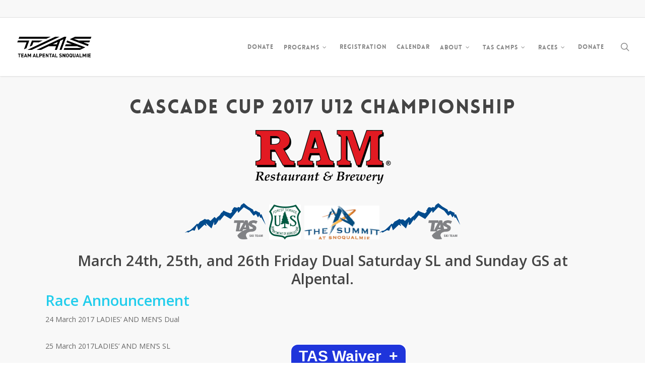

--- FILE ---
content_type: text/html; charset=UTF-8
request_url: https://www.tasski.org/u12_champs/
body_size: 28041
content:
<!doctype html>
<html lang="en-US" class="no-js">
<head>
	<meta charset="UTF-8">
	<meta name="viewport" content="width=device-width, initial-scale=1, maximum-scale=1, user-scalable=0" /><style id="jetpack-boost-critical-css">@media all{@font-face{font-family:FontAwesome;font-weight:400;font-display:block;font-style:normal}[class*=" icon-"],i[class*=fa-],i[class^=icon-]{font-family:FontAwesome;font-weight:400;font-style:normal;text-decoration:inherit;-webkit-font-smoothing:antialiased}[class*=" icon-"]:before,[class^=icon-]:before{text-decoration:inherit;speak:none}[class*=" icon-"],[class^=icon-]{display:inline;width:auto;height:auto;line-height:normal;vertical-align:baseline;background-image:none;background-position:0 0;background-repeat:repeat;margin-top:0}.fa{display:inline-block;font:normal normal normal 14px/1 FontAwesome;font-size:inherit;text-rendering:auto;-webkit-font-smoothing:antialiased;-moz-osx-font-smoothing:grayscale}.fa-twitter:before{content:""}.fa-facebook:before{content:""}.fa-angle-right:before{content:""}.fa-angle-up:before{content:""}.fa-angle-down:before{content:""}.fa-youtube-play:before{content:""}.fa-instagram:before{content:""}}@media all{.col{position:relative;display:block;width:100%}@media (min-width:691px){.col{margin-right:2%}}.col:last-child{margin-right:0}.col.col_last{margin-right:0}}@media all{div.wpforms-container-full,div.wpforms-container-full .wpforms-form *{background:0 0;border:0 none;border-radius:0;-webkit-border-radius:0;-moz-border-radius:0;float:none;font-size:100%;height:auto;letter-spacing:normal;list-style:none;outline:0;position:static;text-decoration:none;text-indent:0;text-shadow:none;text-transform:none;width:auto;visibility:visible;overflow:visible;margin:0;padding:0;box-sizing:border-box;-webkit-box-sizing:border-box;-moz-box-sizing:border-box;-webkit-box-shadow:none;-moz-box-shadow:none;-ms-box-shadow:none;-o-box-shadow:none;box-shadow:none}div.wpforms-container-full{margin-left:auto;margin-right:auto}div.wpforms-container-full .wpforms-form button,div.wpforms-container-full .wpforms-form input,div.wpforms-container-full .wpforms-form label,div.wpforms-container-full .wpforms-form select,div.wpforms-container-full .wpforms-form textarea{margin:0;border:0;padding:0;display:inline-block;vertical-align:middle;background:0 0;height:auto;-webkit-box-sizing:border-box;-moz-box-sizing:border-box;box-sizing:border-box}div.wpforms-container-full .wpforms-form textarea{max-width:100%;width:100%}div.wpforms-container-full .wpforms-form ul,div.wpforms-container-full .wpforms-form ul li{background:0 0!important;border:0!important;margin:0!important;padding:0!important;list-style:none!important}div.wpforms-container-full .wpforms-form ul li{margin-bottom:5px!important}div.wpforms-container-full .wpforms-form ul li:last-of-type{margin-bottom:0!important}div.wpforms-container-full .wpforms-form .wpforms-field-row.wpforms-field-medium,div.wpforms-container-full .wpforms-form input.wpforms-field-medium,div.wpforms-container-full .wpforms-form select.wpforms-field-medium{max-width:60%}div.wpforms-container-full .wpforms-form textarea.wpforms-field-medium{height:120px}div.wpforms-container-full .wpforms-form .wpforms-field{padding:10px 0;clear:both}div.wpforms-container-full .wpforms-form .wpforms-field-description{font-size:13px;line-height:1.3;margin:8px 0 0 0;word-break:break-word;word-wrap:break-word}div.wpforms-container-full .wpforms-form .wpforms-field-label{display:block;font-weight:700;font-size:16px;float:none;line-height:1.3;margin:0 0 4px 0;padding:0;word-break:break-word;word-wrap:break-word}div.wpforms-container-full .wpforms-form .wpforms-field-sublabel{display:block;font-size:13px;float:none;font-weight:400;line-height:1.3;margin:4px 0 0;padding:0;word-break:break-word;word-wrap:break-word}div.wpforms-container-full .wpforms-form .wpforms-field-label-inline{display:inline;vertical-align:baseline;font-size:16px;font-weight:400;line-height:1.3;word-break:break-word}div.wpforms-container-full .wpforms-form .wpforms-required-label{color:red;font-weight:400}div.wpforms-container-full .wpforms-form .wpforms-field-row{margin-bottom:8px;position:relative}div.wpforms-container-full .wpforms-form .wpforms-field .wpforms-field-row:last-of-type{margin-bottom:0}div.wpforms-container-full .wpforms-form .wpforms-field-row:before{content:"";display:table}div.wpforms-container-full .wpforms-form .wpforms-field-row:after{clear:both;content:"";display:table}div.wpforms-container-full .wpforms-form .wpforms-field-address .wpforms-one-half:only-child{margin-left:0}div.wpforms-container-full .wpforms-form .wpforms-one-half,div.wpforms-container-full .wpforms-form .wpforms-one-third{float:left;margin-left:20px;clear:none}div.wpforms-container-full .wpforms-form .wpforms-one-half{width:calc(50% - 10px)}div.wpforms-container-full .wpforms-form .wpforms-one-third{width:calc(100%/3 - 20px)}div.wpforms-container-full .wpforms-form .wpforms-first{clear:both!important;margin-left:0!important}div.wpforms-container-full .wpforms-form input[type=email],div.wpforms-container-full .wpforms-form input[type=number],div.wpforms-container-full .wpforms-form input[type=tel],div.wpforms-container-full .wpforms-form input[type=text],div.wpforms-container-full .wpforms-form select,div.wpforms-container-full .wpforms-form textarea{background-color:#fff;box-sizing:border-box;border-radius:2px;color:#333;-webkit-box-sizing:border-box;-moz-box-sizing:border-box;display:block;float:none;font-size:16px;font-family:inherit;border:1px solid #ccc;padding:6px 10px;height:38px;width:100%;line-height:1.3}div.wpforms-container-full .wpforms-form textarea{min-height:38px;resize:vertical}div.wpforms-container-full .wpforms-form input[type=checkbox],div.wpforms-container-full .wpforms-form input[type=radio]{border:1px solid #ccc;background-color:#fff;width:14px;height:14px;margin:0 10px 0 3px;display:inline-block;vertical-align:baseline}div.wpforms-container-full .wpforms-form input[type=radio]{border-radius:50%}div.wpforms-container-full .wpforms-form select{max-width:100%;text-transform:none;white-space:nowrap}div.wpforms-container-full .wpforms-form button[type=submit]{background-color:#eee;border:1px solid #ddd;color:#333;font-size:1em;font-family:inherit;padding:10px 15px}div.wpforms-container-full .wpforms-form input:disabled{background-color:#f9f9f9;border-color:#ddd;color:#999}div.wpforms-container-full .wpforms-form noscript.wpforms-error-noscript{color:#900}div.wpforms-container-full .wpforms-form .wpforms-submit-container{padding:10px 0 0 0;clear:both;position:relative}div.wpforms-container-full .wpforms-form .wpforms-submit-spinner{margin-inline-start:.5em;display:inline-block;vertical-align:middle;max-width:26px}div.wpforms-container-full .wpforms-form input.wpforms-stripe-credit-card-hidden-input{background-color:#fff;box-sizing:border-box;border-radius:2px;color:#333;-webkit-box-sizing:border-box;-moz-box-sizing:border-box;display:block;float:none;font-size:16px;border:1px solid #ccc;padding:8px 10px;height:38px;width:100%;line-height:1.3}div.wpforms-container-full .wpforms-datepicker-wrap .wpforms-datepicker-clear{position:absolute;background-image:url(https://www.tasski.org/wp-content/plugins/wpforms/assets/pro/images/times-solid-white.svg)!important;background-position:50% 50%!important;background-repeat:no-repeat!important;background-color:#ccc!important;background-size:8px!important;width:16px;height:16px;display:block;border-radius:50%;right:10px;top:50%;margin-top:-8px}div.wpforms-container-full .wpforms-form .wpforms-field-select select>option{color:inherit}@supports (font:-apple-system-body) and (-webkit-appearance:none) and (-webkit-hyphens:none){div.wpforms-container-full .wpforms-field.wpforms-field-select-style-classic select{text-indent:2px}}div.wpforms-container-full{margin:24px auto}div.wpforms-container-full .wpforms-form h3{font-size:24px}div.wpforms-container-full .wpforms-form .wpforms-field-hp{display:none!important;position:absolute!important;left:-9000px!important}@media only screen and (max-width:600px){div.wpforms-container-full .wpforms-form .wpforms-field:not(.wpforms-field-phone):not(.wpforms-field-select-style-modern):not(.wpforms-field-radio):not(.wpforms-field-checkbox):not(.wpforms-field-layout):not(.wpforms-field-repeater){overflow-x:hidden}div.wpforms-container-full .wpforms-form .wpforms-field{padding-right:1px;padding-left:1px}div.wpforms-container-full .wpforms-form .wpforms-field>*{max-width:100%}div.wpforms-container-full .wpforms-form .wpforms-field-row.wpforms-field-medium,div.wpforms-container-full .wpforms-form input.wpforms-field-medium,div.wpforms-container-full .wpforms-form select.wpforms-field-medium{max-width:100%}}}@media all{a,b,body,div,fieldset,form,h1,h2,h3,h4,header,html,i,iframe,img,label,li,nav,p,span,strong,sup,table,tbody,td,tr,ul{margin:0;padding:0;border:0;font-size:100%;font:inherit;vertical-align:baseline}input[type=submit]{appearance:none}html{max-width:100%;overflow-y:scroll;overflow-x:hidden}body{max-width:100%;overflow:hidden;background:#fff;font-family:"Open Sans",Helvetica,sans-serif;color:#676767;position:relative}ul{list-style:none}sup{font-size:.5em;vertical-align:super}p:empty{display:none}header,nav{display:block}*{box-sizing:border-box}.container{margin:0 auto;position:relative;max-width:880px}.row{position:relative}.main-content>.row,header .row{margin-left:0;margin-right:0}.col:after,.row:after{content:"";display:block;height:0;clear:both;visibility:hidden}.row{padding-bottom:24px}@media (min-width:691px){.span_3{width:23.5%}.span_5{width:40.5%}.span_7{width:57.5%}.span_9{width:74.5%}.span_12{width:100%}}body{font-size:14px;-webkit-font-smoothing:antialiased;font-family:"Open Sans",Helvetica,sans-serif;font-weight:400;line-height:26px}body:not(.nectar-no-flex-height){display:flex;flex-direction:column;min-height:100vh}body:not(.nectar-no-flex-height) #ajax-content-wrap{display:flex;flex-direction:column;flex-grow:1}body:not(.nectar-no-flex-height) .container-wrap{flex-grow:1}p{-webkit-font-smoothing:antialiased}.nectar-skip-to-content:not(:focus),.screen-reader-text{border:0;clip:rect(1px,1px,1px,1px);clip-path:inset(50%);height:1px;margin:-1px;overflow:hidden;padding:0;position:absolute!important;width:1px;word-wrap:normal!important}.nectar-skip-to-content-wrap{position:absolute;top:0;left:0}@media only screen and (min-width:1000px){.nectar-mobile-only{display:none}}@media only screen and (max-width:999px){.nectar-mobile-only.mobile-header{display:inline-block}}.nectar-mobile-only.mobile-header .inner{display:flex}#header-outer .screen-reader-text{height:1px}.aligncenter{display:block;margin:15px auto}table{font-size:12px;margin-bottom:20px}td{font-weight:400;text-align:left}.container-wrap{background-color:#f8f8f8;position:relative;z-index:10;margin-top:0;padding-top:40px;padding-bottom:40px}a{color:#3555ff;text-decoration:none}h1{font-size:54px;line-height:62px;margin-bottom:7px}h2{font-size:34px;line-height:44px;margin-bottom:7px}h3{font-size:22px;line-height:34px;margin-bottom:7px}h4{font-size:18px;line-height:32px;margin-bottom:7px}h1,h2,h3,h4{color:#444;letter-spacing:0;-webkit-font-smoothing:antialiased;font-weight:600}b,strong{font-weight:600}p{padding-bottom:27px}.row .col p:last-child{padding-bottom:0}.container .row:last-child{padding-bottom:0}ul{margin-left:30px;margin-bottom:30px}li ul{margin-bottom:0}ul li{list-style:disc;list-style-position:outside}#footer-outer ul,#header-outer nav>ul{margin:0}#footer-outer ul li,#header-outer ul li{list-style:none}.main-content img{max-width:100%;height:auto}.row .col h4{margin-bottom:8px}.row .col img{margin-bottom:15px;max-width:100%;height:auto}#header-space{height:90px;background-color:#fff}#header-outer{width:100%;top:0;left:0;position:fixed;padding:28px 0 0 0;background-color:#fff;z-index:9999;overflow:visible}#top #logo{width:auto;max-width:none;line-height:22px;font-size:22px;letter-spacing:-1px;color:#444;font-weight:600;align-self:center}#top #logo img{text-indent:-9999px;max-width:none;width:auto;margin-bottom:0;display:block}#top{position:relative;z-index:9998;width:100%}#top .container .row{padding-bottom:0}#top nav>ul{overflow:visible;min-height:1px;line-height:1px}body:not(.ascend) #top nav>.buttons{margin-left:15px}#header-outer #top nav>.buttons{right:0;height:100%;overflow:hidden}#top nav ul li{float:right}#top nav>ul>li{float:left}#top nav>ul>li>a{padding:0 10px 0 10px;display:block;color:#676767;font-size:14px;line-height:20px}body #header-outer[data-full-width=true] #top nav>.buttons{margin-left:0}#top nav ul li a{color:#555}.sf-menu{line-height:1;float:left;margin-bottom:30px}.sf-menu ul li{font-weight:400;width:100%}.sub-menu{z-index:3}.sf-menu ul li a{margin:0}.sf-sub-indicator{display:inline-block;width:10px;position:relative;left:8px;height:10px}.sf-sub-indicator i{width:8px}body .sf-sub-indicator [class*=" icon-"]{color:#888;font-size:12px;line-height:16px;height:auto;background-color:transparent}.sf-menu,.sf-menu *{list-style:none outside none;margin:0;padding:0;z-index:10}.sf-menu{line-height:1}.sf-menu ul{position:absolute;top:100%;left:0}.sf-menu ul li,.sf-menu ul li li{font-size:12px;width:100%}.sf-menu .menu-item a{outline:0 none}.sf-menu li{float:left;outline:0 none;line-height:0;font-size:12px;position:relative}.sf-menu a{display:block;position:relative;text-decoration:none}.sf-menu .sf-with-ul a{min-width:1px}#header-outer .sf-menu li ul li.menu-item a{font-size:12px;line-height:13px;letter-spacing:0}.sf-menu li ul li .sf-sub-indicator{right:14px;left:auto;top:14px;display:block;position:absolute}.sf-menu li ul li a,.sf-menu li ul li li a{box-shadow:none}.sf-menu ul li a,.sf-menu ul li li a{border-radius:0;box-shadow:none;text-shadow:none}#top .span_9{position:static}#top nav>ul>li>ul>li{opacity:0}#header-outer .widget_shopping_cart{display:block!important}#top .sf-menu li ul li.menu-item a{background-color:transparent}.sf-menu>li>ul{opacity:0;display:block;transform:translateY(-9999px);box-shadow:0 6px 28px rgba(0,0,0,.08)}.sf-menu>li ul{padding:20px;width:20em}.sf-menu>li ul a{padding:6px 6px}.sf-menu li ul li .sf-sub-indicator{top:6px;right:6px}body:not([data-header-format=left-header]) #top .sf-menu li ul{background-color:#fff}#header-outer .sf-menu li ul li.menu-item a{color:#555}.sf-menu li li ul{display:block;visibility:visible;top:0!important;z-index:auto;left:20em;margin-left:-20px;margin-top:-20px;box-shadow:0 19px 35px rgba(0,0,0,.11);opacity:0;transform:translate3d(25px,0,0)}body[data-header-color=custom] #header-outer:not(.transparent) .sf-menu>li:not(.megamenu) li ul{margin-top:-21px}.sf-menu ul li a{border-bottom:0}@media only screen and (min-width:1000px){#header-outer:not([data-format=left-header]){padding-top:0}#header-outer:not([data-format=left-header]) #top>.container>.row,#header-outer:not([data-format=left-header]) #top>.container>.row nav,#header-outer:not([data-format=left-header]) #top>.container>.row nav>ul,#header-outer:not([data-format=left-header]) #top>.container>.row nav>ul>li{display:flex}#header-outer:not([data-format=left-header]) #top .span_3,#header-outer:not([data-format=left-header]) #top .span_9{display:flex;float:none;width:auto}#header-outer[data-format=default] #top .span_9{margin-left:auto}#header-outer:not([data-format=left-header]) #top nav>.buttons{overflow:visible;height:auto}#header-outer:not([data-format=left-header]) #top nav>ul>li{align-items:center}#header-outer:not([data-format=left-header]) #top nav>ul{float:none;display:inline-block;vertical-align:middle}}@media only screen and (max-width:999px){#top .col.span_9{text-align:right;line-height:0}#header-outer #top #mobile-cart-link i,#header-outer .mobile-search .icon-salient-search,#top .span_9>.slide-out-widget-area-toggle>div{position:relative;display:block;top:50%;font-size:var(--nectar-header-mobile-icon-size,18px);transform:translateY(-50%);background-color:transparent}#top #mobile-cart-link,#top .mobile-search,#top .span_9>.slide-out-widget-area-toggle{position:relative;width:auto;padding:0 10px;top:auto;right:auto;margin-bottom:0;margin-top:0;display:inline-block;vertical-align:middle;line-height:0;height:100%;transform:none}body[data-slide-out-widget-area-style=slide-out-from-right] .slide_out_area_close:before{background-color:rgba(0,0,0,.06)}#header-outer[data-cart=true] #top #mobile-cart-link,#header-outer[data-cart=true] #top .span_9>.slide-out-widget-area-toggle,#top .mobile-search{padding:0 10px}#header-outer[data-cart=true] #top .row .span_9>.slide-out-widget-area-toggle,#top .span_9>.slide-out-widget-area-toggle{padding-right:0}}#top nav ul #search-btn a,#top nav ul #search-btn a span{line-height:20px;height:20px}#top nav .buttons li{line-height:12px;position:relative}#top nav ul #search-btn a{padding:0;width:24px;text-align:center;display:block;background-position:right top;background-repeat:no-repeat;box-sizing:content-box}#top nav ul #search-btn a span{top:0;background-color:transparent}#footer-outer .social i{display:inline-block;text-align:center;vertical-align:middle}#top #mobile-cart-link,#top .mobile-search{display:none;text-align:right;z-index:10000}#top .span_9>.slide-out-widget-area-toggle{display:none;z-index:10000}#top #mobile-cart-link i,.mobile-search .icon-salient-search{background-color:transparent;color:#a9a9a9;line-height:34px;font-size:18px;width:18px}#header-outer #mobile-cart-link .cart-wrap span{border-radius:50%;height:16px;width:16px;text-align:center;line-height:16px;font-size:10px;display:block;visibility:hidden}#header-outer #mobile-cart-link .cart-wrap{position:absolute;top:50%;margin-top:-14px;right:1px;color:#fff}#search-outer{display:none}#header-outer .row .col.span_3,#header-outer .row .col.span_9{width:auto}#header-outer .row .col.span_3{flex-shrink:0}#header-outer .row .col.span_9{float:right}#header-outer[data-full-width=true] header>.container{width:100%;max-width:100%;padding:0 28px}.col{position:relative;float:left}iframe{max-width:100%}i[class*=fa-]{display:inline-block;word-spacing:1px;position:relative;text-align:center;vertical-align:middle;max-width:100%}i[class^=icon-]{display:inline-block;text-align:center;vertical-align:middle}body [class^=icon-].icon-default-style{line-height:34px;height:34px;width:34px;margin-right:0;font-size:34px;color:#000;font-style:normal;background-color:transparent}#slide-out-widget-area{display:none}#slide-out-widget-area.slide-out-from-right{position:fixed;transform:translate(301px,0);top:0;right:0;width:300px;height:100%;z-index:10000;padding:33px;overflow:hidden}#slide-out-widget-area-bg{backface-visibility:hidden;background-color:rgba(0,0,0,.8);position:fixed;height:1px;width:1px;opacity:0;left:0;top:0;z-index:9996}body[data-full-width-header=true] .slide_out_area_close{display:none}body .lines-button{line-height:0;font-size:0}.lines-button{top:9px;position:relative;display:block}.lines{display:block;width:var(--nectar-ocm-icon-width,1.4rem);height:3px;background-color:#ecf0f1;position:relative}.lines:after,.lines:before{display:block;width:var(--nectar-ocm-icon-width,1.4rem);height:3px;background:#ecf0f1;position:absolute;left:0;content:"";transform-origin:.142rem center}.lines:before{top:6px}.lines:after{top:-6px}@media only screen and (min-width:1000px){.slide-out-widget-area-toggle a{transform:translateZ(0)}}.slide-out-widget-area-toggle .lines-button:after{background-color:rgba(0,0,0,.4);display:inline-block;width:var(--nectar-ocm-icon-width,1.4rem);height:2px;position:absolute;left:0;top:0;content:"";transform:scale(1,1)}.slide-out-widget-area-toggle.mobile-icon .lines-button.x2 .lines:after,.slide-out-widget-area-toggle.mobile-icon .lines-button.x2 .lines:before,.slide-out-widget-area-toggle.mobile-icon .lines-button:after{background-color:#999}body #header-outer .lines-button{top:9px}.slide-out-widget-area-toggle.mobile-icon .lines-button:after{top:0!important}.slide-out-widget-area-toggle.mobile-icon .lines{background-color:transparent}.slide-out-widget-area-toggle.mobile-icon .lines-button:after,.slide-out-widget-area-toggle.mobile-icon .lines:after,.slide-out-widget-area-toggle.mobile-icon .lines:before{height:2px!important;width:22px!important}.slide-out-widget-area-toggle a>span{transform-origin:center;display:block;height:21px}.slide-out-widget-area-toggle.mobile-icon a>span{height:20px}.main-content>.row>form.post-password-form{padding:15%0;max-width:600px;margin:0 auto}.post-password-form input[type=submit]{margin-top:20px;display:block;width:100%;text-align:center}input[type=email],input[type=number],input[type=password],input[type=tel],input[type=text],textarea{padding:10px;width:100%;font-size:14px;font-family:inherit;line-height:24px;color:#555;background-color:#f1f1f1;border:none}input:focus{outline:0}button[type=submit],input[type=submit]{background-color:#333;padding:7px 11px;border:none;color:#fff;width:auto;font-weight:600;font-size:14px;border-radius:2px}body[data-form-submit=regular] .container-wrap button[type=submit],body[data-form-submit=regular] .container-wrap input[type=submit]{padding:15px 22px!important}select{padding:10px;width:100%;border:none;font-weight:400;font-size:12px;line-height:22px;color:#555;background-color:#fff;box-shadow:0 1px 2px rgba(0,0,0,.16)}textarea{max-width:100%}form label span{color:inherit}body:not(.woocommerce-cart) .main-content table{margin:0 0 20px;padding:0;width:100%;border-collapse:collapse;border-spacing:0;background-color:#fff;border-top:1px solid #ececec}body:not(.woocommerce-cart) .main-content tr td:first-child{border-left-style:solid;border-left-width:1px;border-color:#ececec}body:not(.woocommerce-cart) .main-content tr td:first-child{border-left-style:solid;border-left-width:1px}body:not(.woocommerce-cart) .main-content td{border-color:#ececec;border-left:none;border-style:none solid solid none;border-top:medium none;border-width:medium 1px 1px medium;font-size:14px;padding:10px}body:not(.woocommerce-cart) .main-content table tr:nth-child(odd){background-color:#fcfcfc}@font-face{font-family:icomoon;font-weight:400;font-display:block;font-style:normal}.fa.fa-angle-down,.fa.fa-angle-right,.fa.fa-angle-up,.fa.fa-facebook,.fa.fa-twitter,.icon-salient-cart,.icon-salient-search,.icon-salient-x{font-family:icomoon!important;speak:none;font-style:normal;font-weight:400;font-variant:normal;text-transform:none;line-height:1;-webkit-font-smoothing:antialiased}.icon-salient-x:before{content:""}.icon-salient-cart:before{content:""}body .fa.fa-angle-down:before{content:""}body .fa.fa-angle-up:before{content:""}body .fa.fa-angle-right:before{content:""}body .fa.fa-twitter:before{content:""}body .fa.fa-facebook:before{content:""}body .lines,body .lines:after,body .lines:before{height:2px}.icon-salient-search:before{content:""}body .icon-salient-x:before{content:""}body .icon-salient-cart:before{content:""}#header-outer .cart-menu .cart-icon-wrap .icon-salient-cart,#top nav ul #search-btn a span{font-size:18px;color:rgba(0,0,0,.48)}}@media all{#header-secondary-outer .container{position:static}#header-secondary-outer,#header-secondary-outer>.container,#header-secondary-outer>.container>nav{min-height:34px}@media only screen and (max-width:690px){body.original #header-secondary-outer{display:none}}#header-secondary-outer{position:relative;top:0;left:0;width:100%;z-index:10000;background-color:#f8f8f8;border-bottom:1px solid #ddd}body[data-header-color=custom]:not(.material) #header-secondary-outer{border-bottom:1px solid rgba(0,0,0,.1)}#header-secondary-outer nav{position:relative}#header-secondary-outer[data-full-width=true]>.container{width:100%;max-width:100%;padding:0 28px}@media only screen and (max-width:999px){#header-secondary-outer{top:-13px}}@media only screen and (max-width:999px){body[data-header-format] #header-secondary-outer{height:auto}}}@media all{:root{--mobile-container-width:88%}@media only screen and (min-width:1300px){.container{max-width:1100px}}@media only screen and (min-width:1000px) and (max-width:1300px){#top nav>ul>li>a{padding-left:8px}.sf-sub-indicator{left:6px}}@media only screen and (min-width:691px) and (max-width:999px){.span_12,.span_3,.span_5,.span_7,.span_9{width:100%;margin-left:0}.col{margin-bottom:25px}#header-outer .col{margin-bottom:0;margin-right:0}}@media only screen and (max-width:690px){body:not([data-hhun="1"]) #header-outer[data-using-secondary="1"]:not(.hidden-secondary){transform:none!important}body #header-outer[data-full-width=true] header>.container,body #header-secondary-outer[data-full-width=true]>.container{max-width:100%;padding:0 18px}.col{margin-bottom:25px}#header-outer .col{margin-bottom:0}#header-outer[data-full-width=true] header>.container{padding:0}}@media only screen and (min-width:1px) and (max-width:999px){.container{max-width:var(--mobile-container-width)}#to-top:not(.mobile-enabled){display:none}#header-outer #top #logo img{margin-top:0!important}#header-outer[data-has-menu=true] #top .span_3,#header-outer[data-has-menu=true][data-mobile-fixed="1"] #top .span_3{text-align:left}#header-outer[data-mobile-fixed="1"]{position:fixed!important}.container-wrap{z-index:11}#header-outer[data-permanent-transparent=false] #logo .dark-version,body #top #logo img{height:24px;margin-top:-3px;top:3px;position:relative}#header-outer #top #logo img{top:0}#header-outer[data-permanent-transparent=false] #logo .dark-version{position:absolute}.original #header-outer:not([data-transparent-header=true]) #top #logo img.stnd{position:relative}body:not(.material) #header-outer[data-mobile-fixed="1"] #logo .dark-version{top:6px}body #header-outer{margin-bottom:0;padding:12px 0}body #header-outer{position:relative}#slide-out-widget-area{top:0!important}#header-outer #logo{top:0;left:0}#header-space{display:none}#header-space[data-header-mobile-fixed="1"]{display:block}#top #mobile-cart-link,#top .mobile-search,#top .span_9>.slide-out-widget-area-toggle{display:inline-block}#top .col.span_3{left:0;top:0;z-index:100;width:100%}#top .col.span_3{position:relative}#header-outer #top .col.span_3{line-height:0}#header-outer #top .col.span_3 #logo{vertical-align:middle}#top .col.span_9{margin-left:0;margin-bottom:0;width:100%!important;float:none;z-index:100;position:static;display:flex;align-items:center}#top .col.span_9{min-height:0;width:auto!important;position:absolute!important;right:0;top:0;z-index:2000;height:100%}body[data-slide-out-widget-area=true] #top #logo{transform:none!important}body[data-slide-out-widget-area=true] #top .span_3{text-align:center}#header-outer .slide-out-widget-area-toggle .lines,#header-outer .slide-out-widget-area-toggle .lines-button,#header-outer .slide-out-widget-area-toggle .lines:after,#header-outer .slide-out-widget-area-toggle .lines:before{width:22px}#header-outer .slide-out-widget-area-toggle.mobile-icon .lines:after{top:-6px}body #header-outer .slide-out-widget-area-toggle.mobile-icon .lines:before{top:6px}#header-outer[data-mobile-fixed="1"] #top #logo,body[data-slide-out-widget-area=true] #top #logo{display:inline-block}body[data-slide-out-widget-area=true] #top .col.span_3{width:100%}body #slide-out-widget-area:not(.slide-out-from-right-hover) .slide_out_area_close{display:block}#header-outer #top nav>ul{width:auto;padding:15px 0 25px 0;margin:0 auto 0 auto;z-index:100000;position:relative}#header-outer #top nav>ul>li>ul>li{opacity:1;transform:none}#top nav>ul li{display:block;width:auto;margin-left:0}#top nav>ul ul{position:relative;width:auto;top:0;left:0;padding:0;opacity:1;visibility:visible;box-shadow:0 0 0#fff;background-color:transparent;float:none}#top nav>ul ul li{padding-left:20px}a>.sf-sub-indicator{right:0;position:absolute;padding:16px;left:auto;top:0;height:auto;width:auto}#header-outer #top nav{display:none!important}.main-content>div{padding-bottom:0}body[data-header-format] #header-secondary-outer{position:relative!important}#header-outer:not([data-permanent-transparent="1"]),#top{height:auto!important}body #header-outer[data-using-secondary="1"]{top:0}#footer-widgets .container .row>div:last-child{margin-bottom:0!important}}@media screen and (max-width:782px){body{position:static}}@media only screen and (min-width:481px) and (max-width:1025px) and (orientation:landscape){#to-top{display:none}}}@media all{#header-outer .cart-outer .cart-notification{top:100%}#header-outer .widget_shopping_cart{opacity:0}#header-outer .cart-notification,#header-outer .widget_shopping_cart_content{background-color:#fff}#header-outer .cart-notification,#header-outer .widget_shopping_cart{box-shadow:0 6px 28px rgba(0,0,0,.08)}#header-outer .cart-notification{color:#999}#header-outer .cart-menu .cart-icon-wrap i{line-height:18px}#header-outer:not([data-format=left-header]) .cart-menu .cart-icon-wrap{width:auto;height:20px}@media only screen and (min-width:1px) and (max-width:999px){.cart-outer{display:none}}body[data-smooth-scrolling="0"] #header-outer .cart-menu{padding-right:0}body[data-smooth-scrolling="0"] #header-outer .widget_shopping_cart{right:0}body.original #top nav ul .nectar-woo-cart>div{padding-left:0}body.original .buttons .nectar-woo-cart{width:0;padding-left:0}body.original #header-outer .cart-menu-wrap{-webkit-transform:scale(0);transform:scale(0)}#header-outer .cart-menu-wrap{top:0;height:100%}html:not(.js) #header-outer .cart-menu-wrap{visibility:visible}#header-outer .cart-menu{z-index:10000;right:0;top:0}#header-outer .cart-menu .cart-icon-wrap{margin-left:0;height:24px;line-height:18px;position:relative}#header-outer .cart-menu .cart-icon-wrap i{background-color:transparent;border-radius:0;line-height:18px;height:21px;position:absolute;top:2px;left:0;width:22px;color:rgba(0,0,0,.4)}#header-outer .cart-menu .cart-contents{padding-left:0;position:relative}#header-outer .cart-notification,#header-outer .widget_shopping_cart{display:none;position:absolute;right:16px;z-index:100000}body[data-smooth-scrolling="0"] #header-outer .cart-notification,body[data-smooth-scrolling="0"] #header-outer .widget_shopping_cart{right:0}.cart-outer .cart-notification{width:240px;display:none;margin-top:0;line-height:20px}#header-outer .cart-outer .cart-notification{padding:20px;font-size:12px}#header-outer .cart-notification .item-name:before{content:"\""}#header-outer .cart-notification .item-name:after{content:"\""}#header-outer a.cart-contents .cart-wrap span{border-radius:99px;color:#fff;display:inline-block;font-size:11px;font-weight:400;line-height:17px;right:7px;margin-left:4px;text-align:center;width:17px;height:17px}#header-outer .cart-wrap{position:relative;right:-7px;top:-7px;font-size:12px;margin-right:0;z-index:10;float:right}}@media all{.original #slide-out-widget-area[class*=slide-out-from-right]{display:block}body.original #header-outer[data-has-menu=true] .lines-button{top:10px}.original #top nav ul #search-btn>div,.original #top nav ul .nectar-woo-cart>div{padding-left:19px}.original[data-form-style=default] input[type=password]:focus{background-color:#ebebeb}#slide-out-widget-area.slide-out-from-right .off-canvas-menu-container li{margin-top:3px;margin-bottom:3px}}@media all{#top nav .sf-menu .current_page_ancestor>a .sf-sub-indicator i,.sf-menu>.current_page_ancestor>a>.sf-sub-indicator i,body [class^=icon-].icon-default-style,body a,label span{color:#21cdec}#header-outer[data-lhe=default] #top nav .sf-menu>.current-menu-ancestor>a,#header-outer[data-lhe=default] #top nav .sf-menu>.current-menu-item>a,#header-outer[data-lhe=default] #top nav .sf-menu>.current_page_ancestor>a,#header-outer[data-lhe=default] #top nav .sf-menu>.current_page_item>a{color:#21cdec!important}#slide-out-widget-area,[class*=" icon-"],body[data-form-submit=regular] button[type=submit],body[data-form-submit=regular] input[type=submit]{background-color:#21cdec}#header-outer #mobile-cart-link .cart-wrap span,#header-outer a.cart-contents .cart-wrap span{background-color:#21cdec!important}#header-outer:not([data-format=left-header]) #top nav>ul>li:not(.megamenu) ul .current-menu-item>a{background-color:#21cdec!important}#header-outer a.cart-contents span:before{border-color:transparent #21cdec!important}#header-space,body #header-outer,body #search-outer{background-color:#fff}body #header-outer{background-color:#fff}#header-outer #top #mobile-cart-link i,#header-outer #top .sf-sub-indicator i,#header-outer #top .span_9>.slide-out-widget-area-toggle i,#header-outer #top nav ul #search-btn a span,#header-outer #top nav>ul>li>a,#header-outer .cart-menu .cart-icon-wrap .icon-salient-cart,#header-outer:not(.transparent) #top #logo,#header-outer:not([data-permanent-transparent="1"]) .mobile-search .icon-salient-search,#search-outer #search #close a span,#search-outer #search .search-box__button,#search-outer #search input[type=text]{color:#888!important}#header-outer:not(.transparent) .nectar-mobile-only.mobile-header{color:#888}#header-outer #top .slide-out-widget-area-toggle a .lines-button:after,#header-outer #top .slide-out-widget-area-toggle a .lines:after,#header-outer #top .slide-out-widget-area-toggle a .lines:before{background-color:#888}body #header-outer[data-lhe=default] #top nav .sf-menu>.current-menu-ancestor>a,body #header-outer[data-lhe=default] #top nav .sf-menu>.current-menu-ancestor>a i,body #header-outer[data-lhe=default] #top nav .sf-menu>.current-menu-item>a,body #header-outer[data-lhe=default] #top nav .sf-menu>.current_page_ancestor>a,body #header-outer[data-lhe=default] #top nav .sf-menu>.current_page_item>a,body #header-outer[data-lhe=default] #top nav .sf-menu>.current_page_parent>a{color:#004b8d!important}body #top nav .sf-menu>.current_page_ancestor>a .sf-sub-indicator i{color:#004b8d!important}#header-outer .widget_shopping_cart_content,body:not([data-header-format=left-header]) #top .sf-menu li ul{background-color:#1f1f1f}#header-outer:not([data-format=left-header]) #top nav>ul>li:not(.megamenu) ul .current-menu-item>a,#top .sf-menu li ul .current-menu-item>a{background-color:#313233!important}#header-outer #top .sf-menu li ul .sf-sub-indicator i,#header-outer .cart-notification .item-name,#header-outer:not([data-format=left-header]) #top nav>ul>li:not(.megamenu) ul a,#top .sf-menu li ul li.menu-item a,.cart-outer .cart-notification{color:#ccc!important}#header-outer:not([data-format=left-header]) #top nav>ul>li:not(.megamenu) .current-menu-item>a,#header-outer:not([data-format=left-header]) #top nav>ul>li:not(.megamenu) ul .current-menu-item>a,body #top nav .sf-menu ul .current-menu-item>a,body #top nav .sf-menu ul .current_page_item>a{color:#004b8d!important}#header-outer:not(.transparent) .sf-menu>li ul{border-color:#eee}#header-outer:not(.transparent) .sf-menu>li ul{border-top-width:1px;border-top-style:solid}#header-outer #header-secondary-outer,#header-secondary-outer{background-color:#f8f8f8}#header-outer .widget_shopping_cart_content,body:not([data-header-format=left-header]) #header-outer .sf-menu li ul{background-color:#1f1f1f!important}#slide-out-widget-area:not(.fullscreen-alt):not(.fullscreen){background-color:#004b8d}body #slide-out-widget-area,body #slide-out-widget-area .slide_out_area_close .icon-default-style[class^=icon-],body #slide-out-widget-area a{color:#eefbfa}#footer-outer{background-color:#252525!important}#footer-outer #footer-widgets{border-bottom:none}#footer-outer,#footer-outer a:not(.nectar-button){color:#ccc!important}#footer-outer #footer-widgets .widget h4{color:#777!important}body #footer-outer #copyright{border:none;background-color:#1c1c1c}body #footer-outer #copyright li a i,body #footer-outer #copyright p{color:#777}#footer-outer #copyright a:not(.nectar-button){color:#777!important}body #slide-out-widget-area-bg{background-color:rgba(0,0,0,.8)}@media only screen and (min-width:1000px){#header-outer #logo{margin-top:28px;margin-bottom:28px;position:relative}}#header-outer #logo img{height:60px}#header-outer[data-lhe=default] #top nav>ul>li>a{padding-left:10px;padding-right:10px}#header-outer #top .sf-menu>.sf-with-ul>a{padding-right:20px!important}#top nav>ul>li>ul>li{-webkit-transform:translate3d(0,13px,0);transform:translate3d(0,13px,0)}#header-outer:not([data-format=left-header]) #top nav>ul>li:not(.megamenu) ul .current-menu-item>a{color:#fff}#header-space{height:calc(150px + var(--nectar_hook_before_nav_content_height,0px))}@media only screen and (max-width:999px){#header-space{height:calc(48px + var(--nectar_hook_before_nav_content_height,0px))}}@media only screen and (max-width:999px){#header-outer[data-permanent-transparent=false] #logo .dark-version,body #top #logo img{height:24px!important}}@media only screen and (max-width:999px){#search-outer #search #close a:before{height:28px;width:28px;margin:-14px 0 0-14px}#search-outer #search #close a span{font-size:16px;height:16px;line-height:16px}#search-outer #search #close a{height:14px}#search-outer #search #close{top:0;right:-5px}#search-outer #search #close a{right:8px;top:9px}body.original #search-outer #search #close a{top:50%;transform:translateY(-50%)}}#search-outer{top:0;left:0;width:100%;height:100%;position:absolute;z-index:10000;overflow:visible;display:none;background-color:#fff}#search-box .search-box__button{opacity:0;position:absolute;top:50%;height:42px;margin-top:-3px;transform:translateY(-50%);right:55px;background-color:rgba(0,0,0,.05)!important;color:inherit;padding:5px 15px;border:none}#search-box{position:relative}#search-outer .container{overflow:visible;width:100%}#search-outer #search input[type=text]{width:100%;color:#888;font-size:43px;line-height:43px;position:relative;padding:0;background-color:transparent;border:0;box-shadow:none;font-family:"Open Sans";font-weight:700;text-transform:uppercase;letter-spacing:1px}#search-outer>#search form{width:92%;float:left}#search-outer #search #close{list-style:none}#search-outer #search #close a{position:absolute;right:0;top:24px;display:block;width:24px;height:17px;line-height:22px;z-index:10}#search-outer #search #close a span:not(.close-line){color:#a0a0a0;font-size:18px;height:20px;line-height:19px;background-color:transparent}#header-outer #search{position:relative}body #search-outer #search #close a span{font-size:20px}@media only screen and (min-width:1px) and (max-width:999px){.original #search-outer #search input[type=text]{font-size:24px;border-bottom-width:2px}.original #search-outer .container{width:100%}}.original #search-outer #search{height:100%;display:flex;align-items:center}@media only screen and (max-width:999px){#search-outer{height:48px;bottom:0;top:auto}}@media only screen and (min-width:1000px){body.original #search-outer #search #search-box input[type=text]{font-size:48px;line-height:1}#search-outer #search #close a{top:50%;margin-top:-7px}}#header-outer[data-box-shadow=small]{box-shadow:0 0 3px 0 rgba(0,0,0,.22)}:root{--nectar-ocm-icon-width:22px}@media only screen and (max-width:999px){:root{--nectar-ocm-icon-width:1.4rem}}@media only screen and (min-width:1000px){.container{max-width:1425px;width:100%;margin:0 auto;padding:0 90px}#search-outer #search #close a{right:90px}}@media only screen and (min-width:1000px){.container{max-width:1425px}}html body{--wp--style--global--content-size:1425px;--wp--style--global--wide-size:1725px}body[data-fancy-form-rcs="1"] select{color:inherit}.container-wrap input[type=email],.container-wrap input[type=number],.container-wrap input[type=password],.container-wrap input[type=tel],.container-wrap input[type=text],.container-wrap select,.container-wrap textarea,body input[type=email],body input[type=number],body input[type=password],body input[type=tel],body input[type=text],body select,body textarea{font-size:14px}#footer-outer .widget.widget_media_image img{margin-bottom:0}#footer-outer{color:#ccc;position:relative;z-index:10;background-color:#252525}#footer-outer .row{padding:55px 0;margin-bottom:0}#footer-outer .widget h4{color:#777;font-size:14px;font-weight:600;margin-bottom:20px}#footer-outer .widget{margin-bottom:30px}#footer-outer .span_3 .widget:last-child{margin-bottom:0}#footer-outer a{color:#ccc}#footer-outer .col{z-index:10;min-height:1px}@media only screen and (min-width:691px) and (max-width:999px){#footer-widgets .container .col{margin-left:15px;width:48%}#footer-widgets .container .row>div:last-child{margin-right:0}}@media only screen and (max-width:690px){#ajax-content-wrap #footer-widgets .container .col:nth-child(3){margin-bottom:40px}}@media only screen and (min-width:1px) and (max-width:999px){#footer-widgets .container .col{margin-bottom:40px}#footer-widgets .container .col:nth-child(3),#footer-widgets .container .col:nth-child(4){margin-bottom:0}}#footer-outer #copyright{padding:20px 0;font-size:12px;background-color:#1c1c1c;color:#777}#footer-outer #copyright li{float:left;margin-left:20px}#footer-outer #copyright .container div:last-child{margin-bottom:0}#footer-outer #copyright li a{display:block;line-height:22px;height:24px;position:relative;background-position:center top}#footer-outer #copyright li a i{color:#777;top:0}#footer-outer #copyright p{line-height:22px;margin-top:3px}#footer-outer #copyright .col ul{float:right}body #footer-outer i{font-size:20px;width:auto;background-color:transparent}@media only screen and (min-width:691px) and (max-width:999px){#footer-outer #copyright .col{width:49%;margin-bottom:0}}@media only screen and (max-width:690px){body #footer-outer #copyright .col ul{float:left}body #footer-outer #copyright .col ul li:first-child{margin-left:0}}body[data-footer-reveal="1"] #footer-outer{position:fixed;bottom:0;width:100%;z-index:1}body[data-footer-reveal="1"]:not(.nectar_using_pfsr) .container-wrap{margin-bottom:280px}body[data-footer-reveal="1"][data-footer-reveal-shadow=small] .container-wrap{box-shadow:0 5px 8px -3px rgba(0,0,0,.2)}@media only screen and (min-width:1px) and (max-width:999px){body[data-footer-reveal="1"] #footer-outer{position:relative}body[data-footer-reveal="1"] #ajax-content-wrap{overflow:visible}body[data-footer-reveal="1"] .container-wrap{margin-bottom:0!important}}#to-top{display:block;position:fixed;text-align:center;line-height:12px;right:17px;bottom:0;transform:translateY(105%);color:#fff;border-radius:2px;-webkit-border-radius:2px;z-index:9994;height:29px;width:29px;background-color:rgba(0,0,0,.25);background-repeat:no-repeat;background-position:center}#to-top i{line-height:29px;width:29px;height:29px;font-size:14px;top:0;left:0;text-align:center;position:relative;z-index:10;background-color:transparent}body,select,table{font-size:14px;line-height:26px}@media only screen and (max-width:1300px) and (min-width:1000px){body{font-size:14px;line-height:26px}}@media only screen and (max-width:999px) and (min-width:691px){body{font-size:14px;line-height:26px}}@media only screen and (max-width:690px){body{font-size:14px;line-height:26px}}#top nav>ul>li>a{font-family:Lovelo,sans-serif;letter-spacing:1px;font-size:12px;line-height:12px}body h1{font-family:Lovelo,sans-serif;letter-spacing:2px;font-size:52px;line-height:58px}@media only screen and (max-width:1300px) and (min-width:1000px){body h1{font-size:39px;line-height:44px}}@media only screen and (max-width:999px) and (min-width:691px){body h1{font-size:37px;line-height:41px}}@media only screen and (max-width:690px){body h1{font-size:34px;line-height:38px}}body h2{text-transform:none}@media only screen and (max-width:1300px) and (min-width:1000px){body h2{font-size:29px;line-height:36px}}@media only screen and (max-width:999px) and (min-width:691px){body h2{font-size:28px;line-height:34px}}@media only screen and (max-width:690px){body h2{font-size:26px;line-height:32px}}body h3{font-family:Lovelo,sans-serif;letter-spacing:2px;font-size:20px;line-height:28px}@media only screen and (max-width:1300px) and (min-width:1000px){body h3{font-size:17px;line-height:24px}}@media only screen and (max-width:999px) and (min-width:691px){body h3{font-size:16px;line-height:23px}}@media only screen and (max-width:690px){body h3{font-size:16px;line-height:23px}}#footer-outer .widget h4,.widget h4,body[data-form-submit=regular] button[type=submit],body[data-form-submit=regular] input[type=submit]{font-family:Lovelo,sans-serif;letter-spacing:2px;font-weight:700}}@media all{@font-face{font-family:FontAwesome;font-weight:400;font-style:normal}.fa{display:inline-block;font:normal normal normal 14px/1 FontAwesome;font-size:inherit;text-rendering:auto;-webkit-font-smoothing:antialiased;-moz-osx-font-smoothing:grayscale}.fa-twitter:before{content:""}.fa-facebook:before{content:""}.fa-angle-right:before{content:""}.fa-angle-up:before{content:""}.fa-angle-down:before{content:""}.fa-youtube-play:before{content:""}.fa-instagram:before{content:""}}@media all{.lines-button.x2 .lines:after,.lines-button.x2 .lines:before{transform-origin:50% 50%}}@media all{#header-outer .cart-notification{padding:14px 20px}#header-outer .cart-notification .item-name{color:#fff;font-family:"Open Sans";font-weight:600}.widget_shopping_cart_content:before{z-index:-10;position:absolute;top:0;left:0;width:100%;height:100%;content:"";opacity:0}}@media all{#slide-out-widget-area ul{margin:0}#slide-out-widget-area ul li{list-style:none}@media only screen and (max-width:999px) and (min-width:691px){body.original #slide-out-widget-area .inner .off-canvas-menu-container.mobile-only .menu.secondary-header-items{display:none}}#slide-out-widget-area .inner .off-canvas-menu-container li>a{font-size:20px;line-height:30px;font-family:"Open Sans";font-weight:700}#slide-out-widget-area.slide-out-from-right .inner .off-canvas-menu-container li a{opacity:.7}#slide-out-widget-area .inner .current-menu-ancestor>a,#slide-out-widget-area .inner .current-menu-item>a,#slide-out-widget-area .inner .current_page_ancestor>a,#slide-out-widget-area .inner .current_page_item>a{opacity:1}#slide-out-widget-area{overflow-y:scroll!important;overflow-x:hidden;-ms-overflow-style:none;scrollbar-width:none}#slide-out-widget-area::-webkit-scrollbar{display:none}#slide-out-widget-area .inner>div{margin-bottom:25px}#slide-out-widget-area .inner>div:first-of-type{margin-top:-7px}#slide-out-widget-area .inner-wrap>.inner{width:100%;height:100%}#slide-out-widget-area,#slide-out-widget-area a{color:#fff}body #slide-out-widget-area .slide_out_area_close .icon-default-style[class^=icon-]{-webkit-backface-visibility:hidden;font-size:18px;height:34px;left:-2px;line-height:32px;max-width:none;width:34px}body #slide-out-widget-area .slide_out_area_close .icon-default-style{color:#fff}#slide-out-widget-area .mobile-only{display:none}body #slide-out-widget-area .slide_out_area_close .icon-default-style[class^=icon-]{font-size:24px!important}@media only screen and (min-width:1px) and (max-width:999px){body #slide-out-widget-area .slide_out_area_close{position:absolute;right:22px;top:22px;z-index:100}#slide-out-widget-area .mobile-only{display:block}}}@media all{.wpforms-form .wpforms-field-stripe-credit-card .wpforms-field-row{container-type:inline-size;container-name:wpforms-field-row-small wpforms-field-row-responsive}}@media all{.swiper{display:block;list-style:none;margin-left:auto;margin-right:auto;overflow:hidden;padding:0;position:relative;z-index:1}.swiper-wrapper{box-sizing:initial;display:flex;height:100%;position:relative;width:100%;z-index:1}.swiper-wrapper{transform:translateZ(0)}.swiper-button-next,.swiper-button-prev{align-items:center;color:#007aff;display:flex;height:44px;justify-content:center;margin-top:-22px;position:absolute;top:50%;width:27px;z-index:10}.swiper-button-next svg,.swiper-button-prev svg{height:100%;-o-object-fit:contain;object-fit:contain;transform-origin:center;width:100%}.swiper-button-prev{left:10px;right:auto}.swiper-button-next:after,.swiper-button-prev:after{font-family:swiper-icons;font-size:44px;font-variant:normal;letter-spacing:0;line-height:1;text-transform:none!important}.swiper-button-prev:after{content:"prev"}.swiper-button-next{left:auto;right:10px}.swiper-button-next:after{content:"next"}.swiper-pagination{position:absolute;text-align:center;transform:translateZ(0);z-index:10}}@media all{:root{--jp-carousel-primary-color:#fff;--jp-carousel-primary-subtle-color:#999;--jp-carousel-bg-color:#000;--jp-carousel-bg-faded-color:#222;--jp-carousel-border-color:#3a3a3a}.jp-carousel-overlay .swiper-button-next,.jp-carousel-overlay .swiper-button-prev{background-image:none}.jp-carousel-wrap *{line-height:inherit}.jp-carousel-wrap.swiper{height:auto;width:100vw}.jp-carousel-overlay .swiper-button-next,.jp-carousel-overlay .swiper-button-prev{opacity:.5;height:initial;width:initial;padding:20px 40px;background-image:none}.jp-carousel-overlay .swiper-button-next::after,.jp-carousel-overlay .swiper-button-prev::after{content:none}.jp-carousel-overlay .swiper-button-next svg,.jp-carousel-overlay .swiper-button-prev svg{height:30px;width:28px;background:var(--jp-carousel-bg-color);border-radius:4px}.jp-carousel-overlay{font-family:"Helvetica Neue",sans-serif!important;z-index:2147483647;overflow-x:hidden;overflow-y:auto;direction:ltr;position:fixed;top:0;right:0;bottom:0;left:0;background:var(--jp-carousel-bg-color)}.jp-carousel-overlay *{box-sizing:border-box}.jp-carousel-overlay h2::before,.jp-carousel-overlay h3::before{content:none;display:none}.jp-carousel-overlay .swiper .swiper-button-prev{left:0;right:auto}.jp-carousel-overlay .swiper .swiper-button-next{right:0;left:auto}.jp-carousel-container{display:grid;grid-template-rows:1fr 64px;height:100%}.jp-carousel-info{display:flex;flex-direction:column;text-align:left!important;-webkit-font-smoothing:subpixel-antialiased!important;z-index:100;background-color:var(--jp-carousel-bg-color);opacity:1}.jp-carousel-info-footer{position:relative;background-color:var(--jp-carousel-bg-color);height:64px;display:flex;align-items:center;justify-content:space-between;width:100vw}.jp-carousel-info-extra{display:none;background-color:var(--jp-carousel-bg-color);padding:35px;width:100vw;border-top:1px solid var(--jp-carousel-bg-faded-color)}.jp-carousel-title-and-caption{margin-bottom:15px}.jp-carousel-photo-info{left:0!important;width:100%!important}.jp-carousel-comments-wrapper{padding:0;width:100%!important;display:none}.jp-carousel-close-hint{letter-spacing:0!important;position:fixed;top:20px;right:30px;padding:10px;text-align:right;width:45px;height:45px;z-index:15;color:var(--jp-carousel-primary-color)}.jp-carousel-close-hint svg{padding:3px 2px;background:var(--jp-carousel-bg-color);border-radius:4px}.jp-carousel-pagination-container{flex:1;margin:0 15px 0 35px}.jp-carousel-pagination,.jp-swiper-pagination{color:var(--jp-carousel-primary-color);font-size:15px;font-weight:400;white-space:nowrap;display:none;position:static!important}.jp-carousel-pagination-container .swiper-pagination{text-align:left;line-height:8px}.jp-carousel-pagination{padding-left:5px}.jp-carousel-info-footer .jp-carousel-photo-title-container{flex:4;justify-content:center;overflow:hidden;margin:0}.jp-carousel-photo-caption,.jp-carousel-photo-title{background:0 0!important;border:none!important;display:inline-block;font:400 20px/1.3em"Helvetica Neue",sans-serif;line-height:normal;letter-spacing:0!important;margin:0 0 10px 0;padding:0;overflow:hidden;text-shadow:none!important;text-transform:none!important;color:var(--jp-carousel-primary-color)}.jp-carousel-info-footer .jp-carousel-photo-caption{text-align:center;font-size:15px;white-space:nowrap;color:var(--jp-carousel-primary-subtle-color);margin:0;text-overflow:ellipsis}.jp-carousel-photo-title{font-size:32px;margin-bottom:2px}.jp-carousel-photo-description{color:var(--jp-carousel-primary-subtle-color);font-size:16px;margin:25px 0;width:100%;overflow:hidden;overflow-wrap:break-word}.jp-carousel-caption{font-size:14px;font-weight:400;margin:0}.jp-carousel-image-meta{color:var(--jp-carousel-primary-color);font:12px/1.4"Helvetica Neue",sans-serif!important;width:100%;display:none}.jp-carousel-image-meta ul{margin:0!important;padding:0!important;list-style:none!important}a.jp-carousel-image-download{display:inline-block;clear:both;color:var(--jp-carousel-primary-subtle-color);line-height:1;font-weight:400;font-size:14px;text-decoration:none}a.jp-carousel-image-download svg{display:inline-block;vertical-align:middle;margin:0 3px;padding-bottom:2px}.jp-carousel-comments{font:15px/1.7"Helvetica Neue",sans-serif!important;font-weight:400;background:none transparent;width:100%;bottom:10px;margin-top:20px}#jp-carousel-comment-form{margin:0 0 10px!important;width:100%}textarea#jp-carousel-comment-form-comment-field{background:var(--jp-carousel-bg-faded-color);border:1px solid var(--jp-carousel-border-color);color:var(--jp-carousel-primary-subtle-color);font:16px/1.4"Helvetica Neue",sans-serif!important;width:100%;padding:10px 10px 5px;margin:0;float:none;height:147px;box-shadow:inset 2px 2px 2px rgba(0,0,0,.1);border-radius:3px;overflow:hidden;box-sizing:border-box}textarea#jp-carousel-comment-form-comment-field::-webkit-input-placeholder{color:#555}#jp-carousel-loading-overlay{display:none;position:fixed;top:0;bottom:0;left:0;right:0}#jp-carousel-loading-wrapper{display:flex;align-items:center;justify-content:center;height:100vh;width:100vw}#jp-carousel-library-loading,#jp-carousel-library-loading::after{border-radius:50%;width:40px;height:40px}#jp-carousel-library-loading{float:left;margin:22px 0 0 10px;font-size:10px;position:relative;text-indent:-9999em;border-top:8px solid rgba(255,255,255,.2);border-right:8px solid rgba(255,255,255,.2);border-bottom:8px solid rgba(255,255,255,.2);border-left:8px solid var(--jp-carousel-primary-color);transform:translateZ(0)}#jp-carousel-comment-form-spinner,#jp-carousel-comment-form-spinner::after{border-radius:50%;width:20px;height:20px}#jp-carousel-comment-form-spinner{display:none;float:left;font-size:10px;position:absolute;text-indent:-9999em;border-top:4px solid rgba(255,255,255,.2);border-right:4px solid rgba(255,255,255,.2);border-bottom:4px solid rgba(255,255,255,.2);border-left:4px solid var(--jp-carousel-primary-color);transform:translateZ(0);margin:0 auto;top:calc(50% - 15px);left:0;bottom:0;right:0}.jp-carousel-info-content-wrapper{max-width:800px;margin:auto}#jp-carousel-comment-form-submit-and-info-wrapper{display:none;overflow:hidden;width:100%}#jp-carousel-comment-form-commenting-as input{background:var(--jp-carousel-bg-color);border:1px solid var(--jp-carousel-border-color);color:var(--jp-carousel-primary-subtle-color);font:16px/1.4"Helvetica Neue",sans-serif!important;padding:10px;float:left;box-shadow:inset 2px 2px 2px rgba(0,0,0,.2);border-radius:2px;width:285px}#jp-carousel-comment-form-commenting-as fieldset{float:left;border:none;margin:20px 0 0 0;padding:0;clear:both}#jp-carousel-comment-form-commenting-as label{font:400 13px/1.7"Helvetica Neue",sans-serif!important;margin:0 20px 3px 0;float:left;width:100px}#jp-carousel-comment-form-button-submit{margin-top:20px;margin-left:auto;display:block;border:solid 1px var(--jp-carousel-primary-color);background:var(--jp-carousel-bg-color);border-radius:3px;padding:8px 16px;font-size:14px;color:var(--jp-carousel-primary-color)}#jp-carousel-comment-form-container{margin-bottom:15px;width:100%;margin-top:20px;color:var(--jp-carousel-primary-subtle-color);position:relative;overflow:hidden}#jp-carousel-comment-post-results{display:none;overflow:auto;width:100%}#jp-carousel-comments-loading{font:400 15px/1.7"Helvetica Neue",sans-serif!important;display:none;color:var(--jp-carousel-primary-subtle-color);text-align:left;margin-bottom:20px;width:100%;bottom:10px;margin-top:20px}.jp-carousel-photo-icons-container{flex:1;display:block;text-align:right;margin:0 20px 0 30px;white-space:nowrap}.jp-carousel-icon-btn{padding:16px;text-decoration:none;border:none;background:0 0;display:inline-block;height:64px}.jp-carousel-icon{border:none;display:inline-block;line-height:0;font-weight:400;font-style:normal;border-radius:4px;width:31px;padding:4px 3px 3px}.jp-carousel-icon svg{display:inline-block}.jp-carousel-overlay rect{fill:var(--jp-carousel-primary-color)}.jp-carousel-icon .jp-carousel-has-comments-indicator{display:none;font-size:12px;vertical-align:top;margin-left:-16px;line-height:1;padding:2px 4px;border-radius:4px;background:var(--jp-carousel-primary-color);color:var(--jp-carousel-bg-color);font-weight:400;font-family:"Helvetica Neue",sans-serif!important;position:relative}@media only screen and (max-width:760px){.jp-carousel-overlay .swiper .swiper-button-next,.jp-carousel-overlay .swiper .swiper-button-prev{display:none!important}.jp-carousel-image-meta{float:none!important;width:100%!important;box-sizing:border-box;margin-left:0}.jp-carousel-close-hint{font-size:26px!important;position:fixed!important;top:10px;right:10px}.jp-carousel-wrap{background-color:var(--jp-carousel-bg-color)}.jp-carousel-caption{overflow:visible!important}.jp-carousel-info-footer .jp-carousel-photo-title-container{display:none}.jp-carousel-photo-icons-container{margin:0 10px 0 0;white-space:nowrap}.jp-carousel-icon-btn{padding-left:20px}.jp-carousel-pagination{padding-left:5px}.jp-carousel-pagination-container{margin-left:25px}#jp-carousel-comment-form-commenting-as fieldset,#jp-carousel-comment-form-commenting-as input{width:100%;float:none}}}</style><title>U12 Champs &#8211; TAS Ski Team</title>
<meta name='robots' content='max-image-preview:large' />
<!-- Jetpack Site Verification Tags -->
<meta name="google-site-verification" content="G0PDpalVaiMLW8cPVYTWjf372zqLcHX3fj5HdSRpdOU" />
<script>window._wca = window._wca || [];</script>
<link rel='dns-prefetch' href='//www.tasski.org' />
<link rel='dns-prefetch' href='//stats.wp.com' />
<link rel='dns-prefetch' href='//secure.gravatar.com' />
<link rel='dns-prefetch' href='//fonts.googleapis.com' />
<link rel='dns-prefetch' href='//v0.wordpress.com' />
<link rel='dns-prefetch' href='//widgets.wp.com' />
<link rel='dns-prefetch' href='//s0.wp.com' />
<link rel='dns-prefetch' href='//0.gravatar.com' />
<link rel='dns-prefetch' href='//1.gravatar.com' />
<link rel='dns-prefetch' href='//2.gravatar.com' />
<link rel='preconnect' href='//i0.wp.com' />
<link rel='preconnect' href='//c0.wp.com' />
<link rel="alternate" type="application/rss+xml" title="TAS Ski Team &raquo; Feed" href="https://www.tasski.org/feed/" />
<link rel="alternate" type="application/rss+xml" title="TAS Ski Team &raquo; Comments Feed" href="https://www.tasski.org/comments/feed/" />
<link rel="alternate" title="oEmbed (JSON)" type="application/json+oembed" href="https://www.tasski.org/wp-json/oembed/1.0/embed?url=https%3A%2F%2Fwww.tasski.org%2Fu12_champs%2F" />
<link rel="alternate" title="oEmbed (XML)" type="text/xml+oembed" href="https://www.tasski.org/wp-json/oembed/1.0/embed?url=https%3A%2F%2Fwww.tasski.org%2Fu12_champs%2F&#038;format=xml" />
<style id='wp-img-auto-sizes-contain-inline-css' type='text/css'>
img:is([sizes=auto i],[sizes^="auto," i]){contain-intrinsic-size:3000px 1500px}
/*# sourceURL=wp-img-auto-sizes-contain-inline-css */
</style>
<noscript><link rel='stylesheet' id='NOAA_Weather_Widget_Stylesheet-css' href='https://www.tasski.org/wp-content/plugins/noaa-weather//noaa-weather.css?ver=6.9' type='text/css' media='all' />
</noscript><link data-media="all" onload="this.media=this.dataset.media; delete this.dataset.media; this.removeAttribute( &apos;onload&apos; );" rel='stylesheet' id='NOAA_Weather_Widget_Stylesheet-css' href='https://www.tasski.org/wp-content/plugins/noaa-weather//noaa-weather.css?ver=6.9' type='text/css' media="not all" />
<noscript><link rel='stylesheet' id='dashicons-css' href='https://c0.wp.com/c/6.9/wp-includes/css/dashicons.min.css' type='text/css' media='all' />
</noscript><link data-media="all" onload="this.media=this.dataset.media; delete this.dataset.media; this.removeAttribute( &apos;onload&apos; );" rel='stylesheet' id='dashicons-css' href='https://c0.wp.com/c/6.9/wp-includes/css/dashicons.min.css' type='text/css' media="not all" />
<noscript><link rel='stylesheet' id='wunderground-css' href='https://www.tasski.org/wp-content/plugins/wunderground/assets/css/wunderground.css?ver=2.1.3' type='text/css' media='all' />
</noscript><link data-media="all" onload="this.media=this.dataset.media; delete this.dataset.media; this.removeAttribute( &apos;onload&apos; );" rel='stylesheet' id='wunderground-css' href='https://www.tasski.org/wp-content/plugins/wunderground/assets/css/wunderground.css?ver=2.1.3' type='text/css' media="not all" />
<style id='wp-emoji-styles-inline-css' type='text/css'>

	img.wp-smiley, img.emoji {
		display: inline !important;
		border: none !important;
		box-shadow: none !important;
		height: 1em !important;
		width: 1em !important;
		margin: 0 0.07em !important;
		vertical-align: -0.1em !important;
		background: none !important;
		padding: 0 !important;
	}
/*# sourceURL=wp-emoji-styles-inline-css */
</style>
<noscript><link rel='stylesheet' id='wp-block-library-css' href='https://c0.wp.com/c/6.9/wp-includes/css/dist/block-library/style.min.css' type='text/css' media='all' />
</noscript><link data-media="all" onload="this.media=this.dataset.media; delete this.dataset.media; this.removeAttribute( &apos;onload&apos; );" rel='stylesheet' id='wp-block-library-css' href='https://c0.wp.com/c/6.9/wp-includes/css/dist/block-library/style.min.css' type='text/css' media="not all" />
<style id='global-styles-inline-css' type='text/css'>
:root{--wp--preset--aspect-ratio--square: 1;--wp--preset--aspect-ratio--4-3: 4/3;--wp--preset--aspect-ratio--3-4: 3/4;--wp--preset--aspect-ratio--3-2: 3/2;--wp--preset--aspect-ratio--2-3: 2/3;--wp--preset--aspect-ratio--16-9: 16/9;--wp--preset--aspect-ratio--9-16: 9/16;--wp--preset--color--black: #000000;--wp--preset--color--cyan-bluish-gray: #abb8c3;--wp--preset--color--white: #ffffff;--wp--preset--color--pale-pink: #f78da7;--wp--preset--color--vivid-red: #cf2e2e;--wp--preset--color--luminous-vivid-orange: #ff6900;--wp--preset--color--luminous-vivid-amber: #fcb900;--wp--preset--color--light-green-cyan: #7bdcb5;--wp--preset--color--vivid-green-cyan: #00d084;--wp--preset--color--pale-cyan-blue: #8ed1fc;--wp--preset--color--vivid-cyan-blue: #0693e3;--wp--preset--color--vivid-purple: #9b51e0;--wp--preset--gradient--vivid-cyan-blue-to-vivid-purple: linear-gradient(135deg,rgb(6,147,227) 0%,rgb(155,81,224) 100%);--wp--preset--gradient--light-green-cyan-to-vivid-green-cyan: linear-gradient(135deg,rgb(122,220,180) 0%,rgb(0,208,130) 100%);--wp--preset--gradient--luminous-vivid-amber-to-luminous-vivid-orange: linear-gradient(135deg,rgb(252,185,0) 0%,rgb(255,105,0) 100%);--wp--preset--gradient--luminous-vivid-orange-to-vivid-red: linear-gradient(135deg,rgb(255,105,0) 0%,rgb(207,46,46) 100%);--wp--preset--gradient--very-light-gray-to-cyan-bluish-gray: linear-gradient(135deg,rgb(238,238,238) 0%,rgb(169,184,195) 100%);--wp--preset--gradient--cool-to-warm-spectrum: linear-gradient(135deg,rgb(74,234,220) 0%,rgb(151,120,209) 20%,rgb(207,42,186) 40%,rgb(238,44,130) 60%,rgb(251,105,98) 80%,rgb(254,248,76) 100%);--wp--preset--gradient--blush-light-purple: linear-gradient(135deg,rgb(255,206,236) 0%,rgb(152,150,240) 100%);--wp--preset--gradient--blush-bordeaux: linear-gradient(135deg,rgb(254,205,165) 0%,rgb(254,45,45) 50%,rgb(107,0,62) 100%);--wp--preset--gradient--luminous-dusk: linear-gradient(135deg,rgb(255,203,112) 0%,rgb(199,81,192) 50%,rgb(65,88,208) 100%);--wp--preset--gradient--pale-ocean: linear-gradient(135deg,rgb(255,245,203) 0%,rgb(182,227,212) 50%,rgb(51,167,181) 100%);--wp--preset--gradient--electric-grass: linear-gradient(135deg,rgb(202,248,128) 0%,rgb(113,206,126) 100%);--wp--preset--gradient--midnight: linear-gradient(135deg,rgb(2,3,129) 0%,rgb(40,116,252) 100%);--wp--preset--font-size--small: 13px;--wp--preset--font-size--medium: 20px;--wp--preset--font-size--large: 36px;--wp--preset--font-size--x-large: 42px;--wp--preset--spacing--20: 0.44rem;--wp--preset--spacing--30: 0.67rem;--wp--preset--spacing--40: 1rem;--wp--preset--spacing--50: 1.5rem;--wp--preset--spacing--60: 2.25rem;--wp--preset--spacing--70: 3.38rem;--wp--preset--spacing--80: 5.06rem;--wp--preset--shadow--natural: 6px 6px 9px rgba(0, 0, 0, 0.2);--wp--preset--shadow--deep: 12px 12px 50px rgba(0, 0, 0, 0.4);--wp--preset--shadow--sharp: 6px 6px 0px rgba(0, 0, 0, 0.2);--wp--preset--shadow--outlined: 6px 6px 0px -3px rgb(255, 255, 255), 6px 6px rgb(0, 0, 0);--wp--preset--shadow--crisp: 6px 6px 0px rgb(0, 0, 0);}:root { --wp--style--global--content-size: 1300px;--wp--style--global--wide-size: 1300px; }:where(body) { margin: 0; }.wp-site-blocks > .alignleft { float: left; margin-right: 2em; }.wp-site-blocks > .alignright { float: right; margin-left: 2em; }.wp-site-blocks > .aligncenter { justify-content: center; margin-left: auto; margin-right: auto; }:where(.is-layout-flex){gap: 0.5em;}:where(.is-layout-grid){gap: 0.5em;}.is-layout-flow > .alignleft{float: left;margin-inline-start: 0;margin-inline-end: 2em;}.is-layout-flow > .alignright{float: right;margin-inline-start: 2em;margin-inline-end: 0;}.is-layout-flow > .aligncenter{margin-left: auto !important;margin-right: auto !important;}.is-layout-constrained > .alignleft{float: left;margin-inline-start: 0;margin-inline-end: 2em;}.is-layout-constrained > .alignright{float: right;margin-inline-start: 2em;margin-inline-end: 0;}.is-layout-constrained > .aligncenter{margin-left: auto !important;margin-right: auto !important;}.is-layout-constrained > :where(:not(.alignleft):not(.alignright):not(.alignfull)){max-width: var(--wp--style--global--content-size);margin-left: auto !important;margin-right: auto !important;}.is-layout-constrained > .alignwide{max-width: var(--wp--style--global--wide-size);}body .is-layout-flex{display: flex;}.is-layout-flex{flex-wrap: wrap;align-items: center;}.is-layout-flex > :is(*, div){margin: 0;}body .is-layout-grid{display: grid;}.is-layout-grid > :is(*, div){margin: 0;}body{padding-top: 0px;padding-right: 0px;padding-bottom: 0px;padding-left: 0px;}:root :where(.wp-element-button, .wp-block-button__link){background-color: #32373c;border-width: 0;color: #fff;font-family: inherit;font-size: inherit;font-style: inherit;font-weight: inherit;letter-spacing: inherit;line-height: inherit;padding-top: calc(0.667em + 2px);padding-right: calc(1.333em + 2px);padding-bottom: calc(0.667em + 2px);padding-left: calc(1.333em + 2px);text-decoration: none;text-transform: inherit;}.has-black-color{color: var(--wp--preset--color--black) !important;}.has-cyan-bluish-gray-color{color: var(--wp--preset--color--cyan-bluish-gray) !important;}.has-white-color{color: var(--wp--preset--color--white) !important;}.has-pale-pink-color{color: var(--wp--preset--color--pale-pink) !important;}.has-vivid-red-color{color: var(--wp--preset--color--vivid-red) !important;}.has-luminous-vivid-orange-color{color: var(--wp--preset--color--luminous-vivid-orange) !important;}.has-luminous-vivid-amber-color{color: var(--wp--preset--color--luminous-vivid-amber) !important;}.has-light-green-cyan-color{color: var(--wp--preset--color--light-green-cyan) !important;}.has-vivid-green-cyan-color{color: var(--wp--preset--color--vivid-green-cyan) !important;}.has-pale-cyan-blue-color{color: var(--wp--preset--color--pale-cyan-blue) !important;}.has-vivid-cyan-blue-color{color: var(--wp--preset--color--vivid-cyan-blue) !important;}.has-vivid-purple-color{color: var(--wp--preset--color--vivid-purple) !important;}.has-black-background-color{background-color: var(--wp--preset--color--black) !important;}.has-cyan-bluish-gray-background-color{background-color: var(--wp--preset--color--cyan-bluish-gray) !important;}.has-white-background-color{background-color: var(--wp--preset--color--white) !important;}.has-pale-pink-background-color{background-color: var(--wp--preset--color--pale-pink) !important;}.has-vivid-red-background-color{background-color: var(--wp--preset--color--vivid-red) !important;}.has-luminous-vivid-orange-background-color{background-color: var(--wp--preset--color--luminous-vivid-orange) !important;}.has-luminous-vivid-amber-background-color{background-color: var(--wp--preset--color--luminous-vivid-amber) !important;}.has-light-green-cyan-background-color{background-color: var(--wp--preset--color--light-green-cyan) !important;}.has-vivid-green-cyan-background-color{background-color: var(--wp--preset--color--vivid-green-cyan) !important;}.has-pale-cyan-blue-background-color{background-color: var(--wp--preset--color--pale-cyan-blue) !important;}.has-vivid-cyan-blue-background-color{background-color: var(--wp--preset--color--vivid-cyan-blue) !important;}.has-vivid-purple-background-color{background-color: var(--wp--preset--color--vivid-purple) !important;}.has-black-border-color{border-color: var(--wp--preset--color--black) !important;}.has-cyan-bluish-gray-border-color{border-color: var(--wp--preset--color--cyan-bluish-gray) !important;}.has-white-border-color{border-color: var(--wp--preset--color--white) !important;}.has-pale-pink-border-color{border-color: var(--wp--preset--color--pale-pink) !important;}.has-vivid-red-border-color{border-color: var(--wp--preset--color--vivid-red) !important;}.has-luminous-vivid-orange-border-color{border-color: var(--wp--preset--color--luminous-vivid-orange) !important;}.has-luminous-vivid-amber-border-color{border-color: var(--wp--preset--color--luminous-vivid-amber) !important;}.has-light-green-cyan-border-color{border-color: var(--wp--preset--color--light-green-cyan) !important;}.has-vivid-green-cyan-border-color{border-color: var(--wp--preset--color--vivid-green-cyan) !important;}.has-pale-cyan-blue-border-color{border-color: var(--wp--preset--color--pale-cyan-blue) !important;}.has-vivid-cyan-blue-border-color{border-color: var(--wp--preset--color--vivid-cyan-blue) !important;}.has-vivid-purple-border-color{border-color: var(--wp--preset--color--vivid-purple) !important;}.has-vivid-cyan-blue-to-vivid-purple-gradient-background{background: var(--wp--preset--gradient--vivid-cyan-blue-to-vivid-purple) !important;}.has-light-green-cyan-to-vivid-green-cyan-gradient-background{background: var(--wp--preset--gradient--light-green-cyan-to-vivid-green-cyan) !important;}.has-luminous-vivid-amber-to-luminous-vivid-orange-gradient-background{background: var(--wp--preset--gradient--luminous-vivid-amber-to-luminous-vivid-orange) !important;}.has-luminous-vivid-orange-to-vivid-red-gradient-background{background: var(--wp--preset--gradient--luminous-vivid-orange-to-vivid-red) !important;}.has-very-light-gray-to-cyan-bluish-gray-gradient-background{background: var(--wp--preset--gradient--very-light-gray-to-cyan-bluish-gray) !important;}.has-cool-to-warm-spectrum-gradient-background{background: var(--wp--preset--gradient--cool-to-warm-spectrum) !important;}.has-blush-light-purple-gradient-background{background: var(--wp--preset--gradient--blush-light-purple) !important;}.has-blush-bordeaux-gradient-background{background: var(--wp--preset--gradient--blush-bordeaux) !important;}.has-luminous-dusk-gradient-background{background: var(--wp--preset--gradient--luminous-dusk) !important;}.has-pale-ocean-gradient-background{background: var(--wp--preset--gradient--pale-ocean) !important;}.has-electric-grass-gradient-background{background: var(--wp--preset--gradient--electric-grass) !important;}.has-midnight-gradient-background{background: var(--wp--preset--gradient--midnight) !important;}.has-small-font-size{font-size: var(--wp--preset--font-size--small) !important;}.has-medium-font-size{font-size: var(--wp--preset--font-size--medium) !important;}.has-large-font-size{font-size: var(--wp--preset--font-size--large) !important;}.has-x-large-font-size{font-size: var(--wp--preset--font-size--x-large) !important;}
/*# sourceURL=global-styles-inline-css */
</style>

<noscript><link rel='stylesheet' id='lws-public-css' href='https://www.tasski.org/wp-content/plugins/live-weather-station/public/css/live-weather-station-public.min.css?ver=3.8.13' type='text/css' media='all' />
</noscript><link data-media="all" onload="this.media=this.dataset.media; delete this.dataset.media; this.removeAttribute( &apos;onload&apos; );" rel='stylesheet' id='lws-public-css' href='https://www.tasski.org/wp-content/plugins/live-weather-station/public/css/live-weather-station-public.min.css?ver=3.8.13' type='text/css' media="not all" />
<noscript><link rel='stylesheet' id='woocommerce-layout-css' href='https://c0.wp.com/p/woocommerce/10.4.3/assets/css/woocommerce-layout.css' type='text/css' media='all' />
</noscript><link data-media="all" onload="this.media=this.dataset.media; delete this.dataset.media; this.removeAttribute( &apos;onload&apos; );" rel='stylesheet' id='woocommerce-layout-css' href='https://c0.wp.com/p/woocommerce/10.4.3/assets/css/woocommerce-layout.css' type='text/css' media="not all" />
<style id='woocommerce-layout-inline-css' type='text/css'>

	.infinite-scroll .woocommerce-pagination {
		display: none;
	}
/*# sourceURL=woocommerce-layout-inline-css */
</style>
<noscript><link rel='stylesheet' id='woocommerce-smallscreen-css' href='https://c0.wp.com/p/woocommerce/10.4.3/assets/css/woocommerce-smallscreen.css' type='text/css' media='only screen and (max-width: 768px)' />
</noscript><link data-media="only screen and (max-width: 768px)" onload="this.media=this.dataset.media; delete this.dataset.media; this.removeAttribute( &apos;onload&apos; );" rel='stylesheet' id='woocommerce-smallscreen-css' href='https://c0.wp.com/p/woocommerce/10.4.3/assets/css/woocommerce-smallscreen.css' type='text/css' media="not all" />
<noscript><link rel='stylesheet' id='woocommerce-general-css' href='https://c0.wp.com/p/woocommerce/10.4.3/assets/css/woocommerce.css' type='text/css' media='all' />
</noscript><link data-media="all" onload="this.media=this.dataset.media; delete this.dataset.media; this.removeAttribute( &apos;onload&apos; );" rel='stylesheet' id='woocommerce-general-css' href='https://c0.wp.com/p/woocommerce/10.4.3/assets/css/woocommerce.css' type='text/css' media="not all" />
<style id='woocommerce-inline-inline-css' type='text/css'>
.woocommerce form .form-row .required { visibility: visible; }
/*# sourceURL=woocommerce-inline-inline-css */
</style>
<noscript><link rel='stylesheet' id='contact-info-css' href='https://www.tasski.org/wp-content/plugins/simple-contact-info/css/contact-info-frondend.css?ver=1.0' type='text/css' media='all' />
</noscript><link data-media="all" onload="this.media=this.dataset.media; delete this.dataset.media; this.removeAttribute( &apos;onload&apos; );" rel='stylesheet' id='contact-info-css' href='https://www.tasski.org/wp-content/plugins/simple-contact-info/css/contact-info-frondend.css?ver=1.0' type='text/css' media="not all" />
<noscript><link rel='stylesheet' id='font-awesome-css' href='https://www.tasski.org/wp-content/themes/salient/css/font-awesome-legacy.min.css?ver=4.7.1' type='text/css' media='all' />
</noscript><link data-media="all" onload="this.media=this.dataset.media; delete this.dataset.media; this.removeAttribute( &apos;onload&apos; );" rel='stylesheet' id='font-awesome-css' href='https://www.tasski.org/wp-content/themes/salient/css/font-awesome-legacy.min.css?ver=4.7.1' type='text/css' media="not all" />
<noscript><link rel='stylesheet' id='salient-grid-system-css' href='https://www.tasski.org/wp-content/themes/salient/css/build/grid-system.css?ver=18.0.2' type='text/css' media='all' />
</noscript><link data-media="all" onload="this.media=this.dataset.media; delete this.dataset.media; this.removeAttribute( &apos;onload&apos; );" rel='stylesheet' id='salient-grid-system-css' href='https://www.tasski.org/wp-content/themes/salient/css/build/grid-system.css?ver=18.0.2' type='text/css' media="not all" />
<noscript><link rel='stylesheet' id='main-styles-css' href='https://www.tasski.org/wp-content/themes/salient/css/build/style.css?ver=18.0.2' type='text/css' media='all' />
</noscript><link data-media="all" onload="this.media=this.dataset.media; delete this.dataset.media; this.removeAttribute( &apos;onload&apos; );" rel='stylesheet' id='main-styles-css' href='https://www.tasski.org/wp-content/themes/salient/css/build/style.css?ver=18.0.2' type='text/css' media="not all" />
<style id='main-styles-inline-css' type='text/css'>
@font-face { font-family: 'Lovelo'; src: url('https://www.tasski.org/wp-content/themes/salient/css/fonts/Lovelo_Black.eot'); src: url('https://www.tasski.org/wp-content/themes/salient/css/fonts/Lovelo_Black.eot?#iefix') format('embedded-opentype'), url('https://www.tasski.org/wp-content/themes/salient/css/fonts/Lovelo_Black.woff') format('woff'),  url('https://www.tasski.org/wp-content/themes/salient/css/fonts/Lovelo_Black.ttf') format('truetype'), url('https://www.tasski.org/wp-content/themes/salient/css/fonts/Lovelo_Black.svg#loveloblack') format('svg'); font-weight: normal; font-style: normal; }
/*# sourceURL=main-styles-inline-css */
</style>
<noscript><link rel='stylesheet' id='nectar-header-secondary-nav-css' href='https://www.tasski.org/wp-content/themes/salient/css/build/header/header-secondary-nav.css?ver=18.0.2' type='text/css' media='all' />
</noscript><link data-media="all" onload="this.media=this.dataset.media; delete this.dataset.media; this.removeAttribute( &apos;onload&apos; );" rel='stylesheet' id='nectar-header-secondary-nav-css' href='https://www.tasski.org/wp-content/themes/salient/css/build/header/header-secondary-nav.css?ver=18.0.2' type='text/css' media="not all" />
<noscript><link rel='stylesheet' id='nectar-wpforms-css' href='https://www.tasski.org/wp-content/themes/salient/css/build/third-party/wpforms.css?ver=18.0.2' type='text/css' media='all' />
</noscript><link data-media="all" onload="this.media=this.dataset.media; delete this.dataset.media; this.removeAttribute( &apos;onload&apos; );" rel='stylesheet' id='nectar-wpforms-css' href='https://www.tasski.org/wp-content/themes/salient/css/build/third-party/wpforms.css?ver=18.0.2' type='text/css' media="not all" />
<noscript><link rel='stylesheet' id='nectar_default_font_open_sans-css' href='https://fonts.googleapis.com/css?family=Open+Sans%3A300%2C400%2C600%2C700&#038;subset=latin%2Clatin-ext' type='text/css' media='all' />
</noscript><link data-media="all" onload="this.media=this.dataset.media; delete this.dataset.media; this.removeAttribute( &apos;onload&apos; );" rel='stylesheet' id='nectar_default_font_open_sans-css' href='https://fonts.googleapis.com/css?family=Open+Sans%3A300%2C400%2C600%2C700&#038;subset=latin%2Clatin-ext' type='text/css' media="not all" />
<noscript><link rel='stylesheet' id='responsive-css' href='https://www.tasski.org/wp-content/themes/salient/css/build/responsive.css?ver=18.0.2' type='text/css' media='all' />
</noscript><link data-media="all" onload="this.media=this.dataset.media; delete this.dataset.media; this.removeAttribute( &apos;onload&apos; );" rel='stylesheet' id='responsive-css' href='https://www.tasski.org/wp-content/themes/salient/css/build/responsive.css?ver=18.0.2' type='text/css' media="not all" />
<noscript><link rel='stylesheet' id='nectar-product-style-classic-css' href='https://www.tasski.org/wp-content/themes/salient/css/build/third-party/woocommerce/product-style-classic.css?ver=18.0.2' type='text/css' media='all' />
</noscript><link data-media="all" onload="this.media=this.dataset.media; delete this.dataset.media; this.removeAttribute( &apos;onload&apos; );" rel='stylesheet' id='nectar-product-style-classic-css' href='https://www.tasski.org/wp-content/themes/salient/css/build/third-party/woocommerce/product-style-classic.css?ver=18.0.2' type='text/css' media="not all" />
<noscript><link rel='stylesheet' id='woocommerce-css' href='https://www.tasski.org/wp-content/themes/salient/css/build/woocommerce.css?ver=18.0.2' type='text/css' media='all' />
</noscript><link data-media="all" onload="this.media=this.dataset.media; delete this.dataset.media; this.removeAttribute( &apos;onload&apos; );" rel='stylesheet' id='woocommerce-css' href='https://www.tasski.org/wp-content/themes/salient/css/build/woocommerce.css?ver=18.0.2' type='text/css' media="not all" />
<noscript><link rel='stylesheet' id='select2-css' href='https://c0.wp.com/p/woocommerce/10.4.3/assets/css/select2.css' type='text/css' media='all' />
</noscript><link data-media="all" onload="this.media=this.dataset.media; delete this.dataset.media; this.removeAttribute( &apos;onload&apos; );" rel='stylesheet' id='select2-css' href='https://c0.wp.com/p/woocommerce/10.4.3/assets/css/select2.css' type='text/css' media="not all" />
<noscript><link rel='stylesheet' id='skin-original-css' href='https://www.tasski.org/wp-content/themes/salient/css/build/skin-original.css?ver=18.0.2' type='text/css' media='all' />
</noscript><link data-media="all" onload="this.media=this.dataset.media; delete this.dataset.media; this.removeAttribute( &apos;onload&apos; );" rel='stylesheet' id='skin-original-css' href='https://www.tasski.org/wp-content/themes/salient/css/build/skin-original.css?ver=18.0.2' type='text/css' media="not all" />
<noscript><link rel='stylesheet' id='jetpack_likes-css' href='https://c0.wp.com/p/jetpack/15.4/modules/likes/style.css' type='text/css' media='all' />
</noscript><link data-media="all" onload="this.media=this.dataset.media; delete this.dataset.media; this.removeAttribute( &apos;onload&apos; );" rel='stylesheet' id='jetpack_likes-css' href='https://c0.wp.com/p/jetpack/15.4/modules/likes/style.css' type='text/css' media="not all" />
<noscript><link rel='stylesheet' id='salient-wp-menu-dynamic-css' href='https://www.tasski.org/wp-content/uploads/salient/menu-dynamic.css?ver=89666' type='text/css' media='all' />
</noscript><link data-media="all" onload="this.media=this.dataset.media; delete this.dataset.media; this.removeAttribute( &apos;onload&apos; );" rel='stylesheet' id='salient-wp-menu-dynamic-css' href='https://www.tasski.org/wp-content/uploads/salient/menu-dynamic.css?ver=89666' type='text/css' media="not all" />
<noscript><link rel='stylesheet' id='dynamic-css-css' href='https://www.tasski.org/wp-content/uploads/salient/salient-dynamic-styles.css?ver=5712' type='text/css' media='all' />
</noscript><link data-media="all" onload="this.media=this.dataset.media; delete this.dataset.media; this.removeAttribute( &apos;onload&apos; );" rel='stylesheet' id='dynamic-css-css' href='https://www.tasski.org/wp-content/uploads/salient/salient-dynamic-styles.css?ver=5712' type='text/css' media="not all" />
<style id='dynamic-css-inline-css' type='text/css'>
#header-space{background-color:#ffffff}@media only screen and (min-width:1000px){body #ajax-content-wrap.no-scroll{min-height:calc(100vh - 150px);height:calc(100vh - 150px)!important;}}@media only screen and (min-width:1000px){#page-header-wrap.fullscreen-header,#page-header-wrap.fullscreen-header #page-header-bg,html:not(.nectar-box-roll-loaded) .nectar-box-roll > #page-header-bg.fullscreen-header,.nectar_fullscreen_zoom_recent_projects,#nectar_fullscreen_rows:not(.afterLoaded) > div{height:calc(100vh - 149px);}.wpb_row.vc_row-o-full-height.top-level,.wpb_row.vc_row-o-full-height.top-level > .col.span_12{min-height:calc(100vh - 149px);}html:not(.nectar-box-roll-loaded) .nectar-box-roll > #page-header-bg.fullscreen-header{top:150px;}.nectar-slider-wrap[data-fullscreen="true"]:not(.loaded),.nectar-slider-wrap[data-fullscreen="true"]:not(.loaded) .swiper-container{height:calc(100vh - 148px)!important;}.admin-bar .nectar-slider-wrap[data-fullscreen="true"]:not(.loaded),.admin-bar .nectar-slider-wrap[data-fullscreen="true"]:not(.loaded) .swiper-container{height:calc(100vh - 148px - 32px)!important;}}.admin-bar[class*="page-template-template-no-header"] .wpb_row.vc_row-o-full-height.top-level,.admin-bar[class*="page-template-template-no-header"] .wpb_row.vc_row-o-full-height.top-level > .col.span_12{min-height:calc(100vh - 32px);}body[class*="page-template-template-no-header"] .wpb_row.vc_row-o-full-height.top-level,body[class*="page-template-template-no-header"] .wpb_row.vc_row-o-full-height.top-level > .col.span_12{min-height:100vh;}@media only screen and (max-width:999px){.using-mobile-browser #nectar_fullscreen_rows:not(.afterLoaded):not([data-mobile-disable="on"]) > div{height:calc(100vh - 100px);}.using-mobile-browser .wpb_row.vc_row-o-full-height.top-level,.using-mobile-browser .wpb_row.vc_row-o-full-height.top-level > .col.span_12,[data-permanent-transparent="1"].using-mobile-browser .wpb_row.vc_row-o-full-height.top-level,[data-permanent-transparent="1"].using-mobile-browser .wpb_row.vc_row-o-full-height.top-level > .col.span_12{min-height:calc(100vh - 100px);}html:not(.nectar-box-roll-loaded) .nectar-box-roll > #page-header-bg.fullscreen-header,.nectar_fullscreen_zoom_recent_projects,.nectar-slider-wrap[data-fullscreen="true"]:not(.loaded),.nectar-slider-wrap[data-fullscreen="true"]:not(.loaded) .swiper-container,#nectar_fullscreen_rows:not(.afterLoaded):not([data-mobile-disable="on"]) > div{height:calc(100vh - 47px);}.wpb_row.vc_row-o-full-height.top-level,.wpb_row.vc_row-o-full-height.top-level > .col.span_12{min-height:calc(100vh - 47px);}body[data-transparent-header="false"] #ajax-content-wrap.no-scroll{min-height:calc(100vh - 47px);height:calc(100vh - 47px);}}.post-type-archive-product.woocommerce .container-wrap,.tax-product_cat.woocommerce .container-wrap{background-color:#f6f6f6;}.woocommerce ul.products li.product.material,.woocommerce-page ul.products li.product.material{background-color:#ffffff;}.woocommerce ul.products li.product.minimal .product-wrap,.woocommerce ul.products li.product.minimal .background-color-expand,.woocommerce-page ul.products li.product.minimal .product-wrap,.woocommerce-page ul.products li.product.minimal .background-color-expand{background-color:#ffffff;}.screen-reader-text,.nectar-skip-to-content:not(:focus){border:0;clip:rect(1px,1px,1px,1px);clip-path:inset(50%);height:1px;margin:-1px;overflow:hidden;padding:0;position:absolute!important;width:1px;word-wrap:normal!important;}.row .col img:not([srcset]){width:auto;}.row .col img.img-with-animation.nectar-lazy:not([srcset]){width:100%;}
/*# sourceURL=dynamic-css-inline-css */
</style>
<noscript><link rel='stylesheet' id='redux-google-fonts-salient_redux-css' href='https://fonts.googleapis.com/css?family=Open+Sans%3A300&#038;ver=6.9' type='text/css' media='all' />
</noscript><link data-media="all" onload="this.media=this.dataset.media; delete this.dataset.media; this.removeAttribute( &apos;onload&apos; );" rel='stylesheet' id='redux-google-fonts-salient_redux-css' href='https://fonts.googleapis.com/css?family=Open+Sans%3A300&#038;ver=6.9' type='text/css' media="not all" />
<script type="text/javascript" src="https://c0.wp.com/c/6.9/wp-includes/js/jquery/jquery.min.js" id="jquery-core-js"></script>
<script type="text/javascript" src="https://c0.wp.com/c/6.9/wp-includes/js/jquery/jquery-migrate.min.js" id="jquery-migrate-js"></script>
<script type="text/javascript" src="https://c0.wp.com/c/6.9/wp-includes/js/jquery/ui/core.min.js" id="jquery-ui-core-js"></script>
<script type="text/javascript" src="https://c0.wp.com/c/6.9/wp-includes/js/jquery/ui/menu.min.js" id="jquery-ui-menu-js"></script>
<script type="text/javascript" src="https://c0.wp.com/c/6.9/wp-includes/js/dist/dom-ready.min.js" id="wp-dom-ready-js"></script>
<script type="text/javascript" src="https://c0.wp.com/c/6.9/wp-includes/js/dist/hooks.min.js" id="wp-hooks-js"></script>
<script type="text/javascript" src="https://c0.wp.com/c/6.9/wp-includes/js/dist/i18n.min.js" id="wp-i18n-js"></script>
<script type="text/javascript" id="wp-i18n-js-after">
/* <![CDATA[ */
wp.i18n.setLocaleData( { 'text direction\u0004ltr': [ 'ltr' ] } );
//# sourceURL=wp-i18n-js-after
/* ]]> */
</script>
<script type="text/javascript" src="https://c0.wp.com/c/6.9/wp-includes/js/dist/a11y.min.js" id="wp-a11y-js"></script>
<script type="text/javascript" src="https://c0.wp.com/c/6.9/wp-includes/js/jquery/ui/autocomplete.min.js" id="jquery-ui-autocomplete-js"></script>
<script type="text/javascript" id="wunderground-widget-js-extra">
/* <![CDATA[ */
var WuWidget = {"apiKey":"3ffab52910ec1a0e","_wpnonce":"040c06a034","ajaxurl":"https://www.tasski.org/wp-admin/admin-ajax.php","is_admin":"","subdomain":"www"};
//# sourceURL=wunderground-widget-js-extra
/* ]]> */
</script>
<script type="text/javascript" src="https://www.tasski.org/wp-content/plugins/wunderground/assets/js/widget.min.js?ver=2.1.3" id="wunderground-widget-js"></script>
<script type="text/javascript" src="https://c0.wp.com/p/woocommerce/10.4.3/assets/js/jquery-blockui/jquery.blockUI.min.js" id="wc-jquery-blockui-js" defer="defer" data-wp-strategy="defer"></script>
<script type="text/javascript" id="wc-add-to-cart-js-extra">
/* <![CDATA[ */
var wc_add_to_cart_params = {"ajax_url":"/wp-admin/admin-ajax.php","wc_ajax_url":"/?wc-ajax=%%endpoint%%","i18n_view_cart":"View cart","cart_url":"https://www.tasski.org/cart/","is_cart":"","cart_redirect_after_add":"no"};
//# sourceURL=wc-add-to-cart-js-extra
/* ]]> */
</script>
<script type="text/javascript" src="https://c0.wp.com/p/woocommerce/10.4.3/assets/js/frontend/add-to-cart.min.js" id="wc-add-to-cart-js" defer="defer" data-wp-strategy="defer"></script>
<script type="text/javascript" src="https://c0.wp.com/p/woocommerce/10.4.3/assets/js/js-cookie/js.cookie.min.js" id="wc-js-cookie-js" defer="defer" data-wp-strategy="defer"></script>
<script type="text/javascript" id="woocommerce-js-extra">
/* <![CDATA[ */
var woocommerce_params = {"ajax_url":"/wp-admin/admin-ajax.php","wc_ajax_url":"/?wc-ajax=%%endpoint%%","i18n_password_show":"Show password","i18n_password_hide":"Hide password"};
//# sourceURL=woocommerce-js-extra
/* ]]> */
</script>
<script type="text/javascript" src="https://c0.wp.com/p/woocommerce/10.4.3/assets/js/frontend/woocommerce.min.js" id="woocommerce-js" defer="defer" data-wp-strategy="defer"></script>
<script type="text/javascript" src="https://c0.wp.com/p/woocommerce/10.4.3/assets/js/select2/select2.full.min.js" id="wc-select2-js" defer="defer" data-wp-strategy="defer"></script>
<script type="text/javascript" src="https://stats.wp.com/s-202604.js" id="woocommerce-analytics-js" defer="defer" data-wp-strategy="defer"></script>
<script></script><link rel="https://api.w.org/" href="https://www.tasski.org/wp-json/" /><link rel="alternate" title="JSON" type="application/json" href="https://www.tasski.org/wp-json/wp/v2/pages/4579" /><link rel="EditURI" type="application/rsd+xml" title="RSD" href="https://www.tasski.org/xmlrpc.php?rsd" />
<meta name="generator" content="WordPress 6.9" />
<meta name="generator" content="WooCommerce 10.4.3" />
<link rel="canonical" href="https://www.tasski.org/u12_champs/" />
<link rel='shortlink' href='https://wp.me/P84koq-1bR' />
	<style>img#wpstats{display:none}</style>
		<script type="text/javascript"> var root = document.getElementsByTagName( "html" )[0]; root.setAttribute( "class", "js" ); </script>	<noscript><style>.woocommerce-product-gallery{ opacity: 1 !important; }</style></noscript>
	<style type="text/css">.recentcomments a{display:inline !important;padding:0 !important;margin:0 !important;}</style><meta name="description" content="Cascade Cup 2017 U12 Championship    March 24th, 25th, and 26th Friday Dual Saturday SL and Sunday GS at Alpental. Race Announcement  24 March 2017 LADIES’ AND MEN’S Dual 25 March 2017LADIES’ AND MEN’S SL 26 March 2017 LADIES’ AND MEN’S GS Early entry fee is $45 per day.  •  Late Entry $60 per day&hellip;" />
<meta name="generator" content="Powered by WPBakery Page Builder - drag and drop page builder for WordPress."/>

<!-- Jetpack Open Graph Tags -->
<meta property="og:type" content="article" />
<meta property="og:title" content="U12 Champs" />
<meta property="og:url" content="https://www.tasski.org/u12_champs/" />
<meta property="og:description" content="Cascade Cup 2017 U12 Championship    March 24th, 25th, and 26th Friday Dual Saturday SL and Sunday GS at Alpental. Race Announcement  24 March 2017 LADIES’ AND MEN’S Dual 25 March 2017LADIES’ AND M…" />
<meta property="article:published_time" content="2017-03-07T03:17:07+00:00" />
<meta property="article:modified_time" content="2017-03-24T01:49:03+00:00" />
<meta property="og:site_name" content="TAS Ski Team" />
<meta property="og:image" content="https://www.tasski.org/wp-content/uploads/2017/03/Ram-PMS-185-01-1-300x146.png" />
<meta property="og:image:width" content="300" />
<meta property="og:image:height" content="146" />
<meta property="og:image:alt" content="" />
<meta property="og:locale" content="en_US" />
<meta name="twitter:text:title" content="U12 Champs" />
<meta name="twitter:image" content="https://www.tasski.org/wp-content/uploads/2017/03/Ram-PMS-185-01-1-300x146.png?w=144" />
<meta name="twitter:card" content="summary" />

<!-- End Jetpack Open Graph Tags -->
<link rel="icon" href="https://i0.wp.com/www.tasski.org/wp-content/uploads/2023/12/cropped-TAS-logo-LL.jpg?fit=32%2C32&#038;ssl=1" sizes="32x32" />
<link rel="icon" href="https://i0.wp.com/www.tasski.org/wp-content/uploads/2023/12/cropped-TAS-logo-LL.jpg?fit=192%2C192&#038;ssl=1" sizes="192x192" />
<link rel="apple-touch-icon" href="https://i0.wp.com/www.tasski.org/wp-content/uploads/2023/12/cropped-TAS-logo-LL.jpg?fit=180%2C180&#038;ssl=1" />
<meta name="msapplication-TileImage" content="https://i0.wp.com/www.tasski.org/wp-content/uploads/2023/12/cropped-TAS-logo-LL.jpg?fit=270%2C270&#038;ssl=1" />
		<style type="text/css" id="wp-custom-css">
			.tas-dropdown {	
		background-color: white !important;
		border: 1px gray !important;
}
		</style>
		<noscript><style> .wpb_animate_when_almost_visible { opacity: 1; }</style></noscript><noscript><link rel='stylesheet' id='wc-blocks-style-css' href='https://c0.wp.com/p/woocommerce/10.4.3/assets/client/blocks/wc-blocks.css' type='text/css' media='all' />
</noscript><link data-media="all" onload="this.media=this.dataset.media; delete this.dataset.media; this.removeAttribute( &apos;onload&apos; );" rel='stylesheet' id='wc-blocks-style-css' href='https://c0.wp.com/p/woocommerce/10.4.3/assets/client/blocks/wc-blocks.css' type='text/css' media="not all" />
<noscript><link rel='stylesheet' id='jetpack-swiper-library-css' href='https://c0.wp.com/p/jetpack/15.4/_inc/blocks/swiper.css' type='text/css' media='all' />
</noscript><link data-media="all" onload="this.media=this.dataset.media; delete this.dataset.media; this.removeAttribute( &apos;onload&apos; );" rel='stylesheet' id='jetpack-swiper-library-css' href='https://c0.wp.com/p/jetpack/15.4/_inc/blocks/swiper.css' type='text/css' media="not all" />
<noscript><link rel='stylesheet' id='jetpack-carousel-css' href='https://c0.wp.com/p/jetpack/15.4/modules/carousel/jetpack-carousel.css' type='text/css' media='all' />
</noscript><link data-media="all" onload="this.media=this.dataset.media; delete this.dataset.media; this.removeAttribute( &apos;onload&apos; );" rel='stylesheet' id='jetpack-carousel-css' href='https://c0.wp.com/p/jetpack/15.4/modules/carousel/jetpack-carousel.css' type='text/css' media="not all" />
<noscript><link rel='stylesheet' id='lws-weather-icons-css' href='https://www.tasski.org/wp-content/plugins/live-weather-station/public/css/weather-icons.min.css?ver=3.8.13' type='text/css' media='all' />
</noscript><link data-media="all" onload="this.media=this.dataset.media; delete this.dataset.media; this.removeAttribute( &apos;onload&apos; );" rel='stylesheet' id='lws-weather-icons-css' href='https://www.tasski.org/wp-content/plugins/live-weather-station/public/css/weather-icons.min.css?ver=3.8.13' type='text/css' media="not all" />
<noscript><link rel='stylesheet' id='lws-weather-icons-wind-css' href='https://www.tasski.org/wp-content/plugins/live-weather-station/public/css/weather-icons-wind.min.css?ver=3.8.13' type='text/css' media='all' />
</noscript><link data-media="all" onload="this.media=this.dataset.media; delete this.dataset.media; this.removeAttribute( &apos;onload&apos; );" rel='stylesheet' id='lws-weather-icons-wind-css' href='https://www.tasski.org/wp-content/plugins/live-weather-station/public/css/weather-icons-wind.min.css?ver=3.8.13' type='text/css' media="not all" />
<noscript><link rel='stylesheet' id='lws-font-awesome-4-css' href='https://www.tasski.org/wp-content/plugins/live-weather-station/public/css/fontawesome-4.min.css?ver=3.8.13' type='text/css' media='all' />
</noscript><link data-media="all" onload="this.media=this.dataset.media; delete this.dataset.media; this.removeAttribute( &apos;onload&apos; );" rel='stylesheet' id='lws-font-awesome-4-css' href='https://www.tasski.org/wp-content/plugins/live-weather-station/public/css/fontawesome-4.min.css?ver=3.8.13' type='text/css' media="not all" />
<noscript><link data-pagespeed-no-defer data-nowprocket data-wpacu-skip data-no-optimize data-noptimize rel='stylesheet' id='main-styles-non-critical-css' href='https://www.tasski.org/wp-content/themes/salient/css/build/style-non-critical.css?ver=18.0.2' type='text/css' media='all' />
</noscript><link data-media="all" onload="this.media=this.dataset.media; delete this.dataset.media; this.removeAttribute( &apos;onload&apos; );" data-pagespeed-no-defer data-nowprocket data-wpacu-skip data-no-optimize data-noptimize rel='stylesheet' id='main-styles-non-critical-css' href='https://www.tasski.org/wp-content/themes/salient/css/build/style-non-critical.css?ver=18.0.2' type='text/css' media="not all" />
<noscript><link data-pagespeed-no-defer data-nowprocket data-wpacu-skip data-no-optimize data-noptimize rel='stylesheet' id='nectar-woocommerce-non-critical-css' href='https://www.tasski.org/wp-content/themes/salient/css/build/third-party/woocommerce/woocommerce-non-critical.css?ver=18.0.2' type='text/css' media='all' />
</noscript><link data-media="all" onload="this.media=this.dataset.media; delete this.dataset.media; this.removeAttribute( &apos;onload&apos; );" data-pagespeed-no-defer data-nowprocket data-wpacu-skip data-no-optimize data-noptimize rel='stylesheet' id='nectar-woocommerce-non-critical-css' href='https://www.tasski.org/wp-content/themes/salient/css/build/third-party/woocommerce/woocommerce-non-critical.css?ver=18.0.2' type='text/css' media="not all" />
<noscript><link data-pagespeed-no-defer data-nowprocket data-wpacu-skip data-no-optimize data-noptimize rel='stylesheet' id='magnific-css' href='https://www.tasski.org/wp-content/themes/salient/css/build/plugins/magnific.css?ver=8.6.0' type='text/css' media='all' />
</noscript><link data-media="all" onload="this.media=this.dataset.media; delete this.dataset.media; this.removeAttribute( &apos;onload&apos; );" data-pagespeed-no-defer data-nowprocket data-wpacu-skip data-no-optimize data-noptimize rel='stylesheet' id='magnific-css' href='https://www.tasski.org/wp-content/themes/salient/css/build/plugins/magnific.css?ver=8.6.0' type='text/css' media="not all" />
<noscript><link data-pagespeed-no-defer data-nowprocket data-wpacu-skip data-no-optimize data-noptimize rel='stylesheet' id='nectar-ocm-core-css' href='https://www.tasski.org/wp-content/themes/salient/css/build/off-canvas/core.css?ver=18.0.2' type='text/css' media='all' />
</noscript><link data-media="all" onload="this.media=this.dataset.media; delete this.dataset.media; this.removeAttribute( &apos;onload&apos; );" data-pagespeed-no-defer data-nowprocket data-wpacu-skip data-no-optimize data-noptimize rel='stylesheet' id='nectar-ocm-core-css' href='https://www.tasski.org/wp-content/themes/salient/css/build/off-canvas/core.css?ver=18.0.2' type='text/css' media="not all" />
</head><body class="wp-singular page-template-default page page-id-4579 wp-theme-salient theme-salient woocommerce-no-js original wpb-js-composer js-comp-ver-8.6.1 vc_responsive" data-footer-reveal="1" data-footer-reveal-shadow="small" data-header-format="default" data-body-border="off" data-boxed-style="" data-header-breakpoint="1000" data-dropdown-style="minimal" data-cae="linear" data-cad="650" data-megamenu-width="contained" data-aie="none" data-ls="magnific" data-apte="standard" data-hhun="0" data-fancy-form-rcs="1" data-form-style="default" data-form-submit="regular" data-is="minimal" data-button-style="default" data-user-account-button="false" data-flex-cols="true" data-col-gap="default" data-header-inherit-rc="false" data-header-search="true" data-animated-anchors="true" data-ajax-transitions="false" data-full-width-header="true" data-slide-out-widget-area="true" data-slide-out-widget-area-style="slide-out-from-right" data-user-set-ocm="off" data-loading-animation="none" data-bg-header="false" data-responsive="1" data-ext-responsive="true" data-ext-padding="90" data-header-resize="1" data-header-color="custom" data-cart="true" data-remove-m-parallax="" data-remove-m-video-bgs="" data-m-animate="0" data-force-header-trans-color="light" data-smooth-scrolling="0" data-permanent-transparent="false" >
	
	<script type="text/javascript">
	 (function(window, document) {

		document.documentElement.classList.remove("no-js");

		if(navigator.userAgent.match(/(Android|iPod|iPhone|iPad|BlackBerry|IEMobile|Opera Mini)/)) {
			document.body.className += " using-mobile-browser mobile ";
		}
		if(navigator.userAgent.match(/Mac/) && navigator.maxTouchPoints && navigator.maxTouchPoints > 2) {
			document.body.className += " using-ios-device ";
		}

		if( !("ontouchstart" in window) ) {

			var body = document.querySelector("body");
			var winW = window.innerWidth;
			var bodyW = body.clientWidth;

			if (winW > bodyW + 4) {
				body.setAttribute("style", "--scroll-bar-w: " + (winW - bodyW - 4) + "px");
			} else {
				body.setAttribute("style", "--scroll-bar-w: 0px");
			}
		}

	 })(window, document);
   </script><nav aria-label="Skip links" class="nectar-skip-to-content-wrap"><a href="#ajax-content-wrap" class="nectar-skip-to-content">Skip to main content</a></nav>	
	<div id="header-space"  data-header-mobile-fixed='1'></div> 
	
		<div id="header-outer" data-has-menu="true" data-has-buttons="yes" data-header-button_style="default" data-using-pr-menu="false" data-mobile-fixed="1" data-ptnm="false" data-lhe="default" data-user-set-bg="#ffffff" data-format="default" data-permanent-transparent="false" data-megamenu-rt="0" data-remove-fixed="0" data-header-resize="1" data-cart="true" data-transparency-option="" data-box-shadow="small" data-shrink-num="6" data-using-secondary="1" data-using-logo="1" data-logo-height="60" data-m-logo-height="24" data-padding="28" data-full-width="true" data-condense="false" >
		
	<div id="header-secondary-outer" class="default" data-mobile="default" data-remove-fixed="0" data-lhe="default" data-secondary-text="false" data-full-width="true" data-mobile-fixed="1" data-permanent-transparent="false" >
		<div class="container">
			<nav aria-label="Secondary Navigation">
				
			</nav>
		</div>
	</div>


<div id="search-outer" class="nectar">
	<div id="search">
		<div class="container">
			 <div id="search-box">
				 <div class="inner-wrap">
					 <div class="col span_12">
						  <form role="search" action="https://www.tasski.org/" method="GET">
															<input type="text" name="s"  value="Start Typing..." aria-label="Search" data-placeholder="Start Typing..." />
							
						
						<button aria-label="Search" class="search-box__button" type="submit">Search</button>						</form>
					</div><!--/span_12-->
				</div><!--/inner-wrap-->
			 </div><!--/search-box-->
			 <div id="close"><a href="#" role="button"><span class="screen-reader-text">Close Search</span>
				<span class="icon-salient-x" aria-hidden="true"></span>				 </a></div>
		 </div><!--/container-->
	</div><!--/search-->
</div><!--/search-outer-->

<header id="top" role="banner" aria-label="Main Menu">
		<div class="container">
		<div class="row">
			<div class="col span_3">
								<a id="logo" href="https://www.tasski.org" data-supplied-ml-starting-dark="false" data-supplied-ml-starting="false" data-supplied-ml="false" >
					<img class="stnd skip-lazy default-logo dark-version" width="2412" height="897" alt="TAS Ski Team" src="https://i0.wp.com/www.tasski.org/wp-content/uploads/2023/12/TAS-logo-LL.jpg?fit=2412%2C897&#038;ssl=1" srcset="https://i0.wp.com/www.tasski.org/wp-content/uploads/2023/12/TAS-logo-LL.jpg?fit=2412%2C897&#038;ssl=1 1x, https://i0.wp.com/www.tasski.org/wp-content/uploads/2023/12/TAS-logo-LL.jpg?fit=2412%2C897&#038;ssl=1 2x" />				</a>
							</div><!--/span_3-->

			<div class="col span_9 col_last">
									<div class="nectar-mobile-only mobile-header"><div class="inner"></div></div>
									<a class="mobile-search" href="#searchbox"><span class="nectar-icon icon-salient-search" aria-hidden="true"></span><span class="screen-reader-text">search</span></a>
					
						<a id="mobile-cart-link" aria-label="Cart" data-cart-style="dropdown" href="https://www.tasski.org/cart/"><i class="icon-salient-cart"></i><div class="cart-wrap"><span>0 </span></div></a>
															<div class="slide-out-widget-area-toggle mobile-icon slide-out-from-right" data-custom-color="false" data-icon-animation="simple-transform">
						<div> <a href="#slide-out-widget-area" role="button" aria-label="Navigation Menu" aria-expanded="false" class="closed">
							<span class="screen-reader-text">Menu</span><span aria-hidden="true"> <i class="lines-button x2"> <i class="lines"></i> </i> </span>						</a></div>
					</div>
				
									<nav aria-label="Main Menu">
													<ul class="sf-menu">
								<li id="menu-item-13724" class="menu-item menu-item-type-post_type menu-item-object-page nectar-regular-menu-item menu-item-13724"><a href="https://www.tasski.org/donate-2/"><span class="menu-title-text">Donate</span></a></li>
<li id="menu-item-2654" class="menu-item menu-item-type-post_type menu-item-object-page menu-item-has-children nectar-regular-menu-item sf-with-ul menu-item-2654"><a href="https://www.tasski.org/programs/" aria-haspopup="true" aria-expanded="false"><span class="menu-title-text">Programs</span><span class="sf-sub-indicator"><i class="fa fa-angle-down icon-in-menu" aria-hidden="true"></i></span></a>
<ul class="sub-menu">
	<li id="menu-item-9769" class="menu-item menu-item-type-post_type menu-item-object-page nectar-regular-menu-item menu-item-9769"><a href="https://www.tasski.org/registration/"><span class="menu-title-text">Registration</span></a></li>
	<li id="menu-item-2878" class="menu-item menu-item-type-post_type menu-item-object-page nectar-regular-menu-item menu-item-2878"><a href="https://www.tasski.org/intro/"><span class="menu-title-text">Intro</span></a></li>
	<li id="menu-item-10364" class="menu-item menu-item-type-post_type menu-item-object-page nectar-regular-menu-item menu-item-10364"><a href="https://www.tasski.org/freeski/"><span class="menu-title-text">Freeski</span></a></li>
	<li id="menu-item-6595" class="menu-item menu-item-type-post_type menu-item-object-page nectar-regular-menu-item menu-item-6595"><a href="https://www.tasski.org/mid-week/"><span class="menu-title-text">Mid-Week</span></a></li>
	<li id="menu-item-2877" class="menu-item menu-item-type-post_type menu-item-object-page nectar-regular-menu-item menu-item-2877"><a href="https://www.tasski.org/u12/"><span class="menu-title-text">U12</span></a></li>
	<li id="menu-item-2876" class="menu-item menu-item-type-post_type menu-item-object-page nectar-regular-menu-item menu-item-2876"><a href="https://www.tasski.org/u14/"><span class="menu-title-text">U14</span></a></li>
	<li id="menu-item-2875" class="menu-item menu-item-type-post_type menu-item-object-page nectar-regular-menu-item menu-item-2875"><a href="https://www.tasski.org/u16-u19/"><span class="menu-title-text">U16-U19</span></a></li>
	<li id="menu-item-13628" class="menu-item menu-item-type-post_type menu-item-object-page nectar-regular-menu-item menu-item-13628"><a href="https://www.tasski.org/drop-in-training/"><span class="menu-title-text">Drop In Training</span></a></li>
</ul>
</li>
<li id="menu-item-12754" class="menu-item menu-item-type-post_type menu-item-object-page nectar-regular-menu-item menu-item-12754"><a href="https://www.tasski.org/registration/"><span class="menu-title-text">Registration</span></a></li>
<li id="menu-item-5413" class="menu-item menu-item-type-post_type menu-item-object-page nectar-regular-menu-item menu-item-5413"><a href="https://www.tasski.org/google-calendar/"><span class="menu-title-text">Calendar</span></a></li>
<li id="menu-item-2655" class="menu-item menu-item-type-post_type menu-item-object-page menu-item-has-children nectar-regular-menu-item sf-with-ul menu-item-2655"><a href="https://www.tasski.org/about/" aria-haspopup="true" aria-expanded="false"><span class="menu-title-text">About</span><span class="sf-sub-indicator"><i class="fa fa-angle-down icon-in-menu" aria-hidden="true"></i></span></a>
<ul class="sub-menu">
	<li id="menu-item-13723" class="menu-item menu-item-type-post_type menu-item-object-page nectar-regular-menu-item menu-item-13723"><a href="https://www.tasski.org/donate/"><span class="menu-title-text">Donate</span></a></li>
	<li id="menu-item-5685" class="menu-item menu-item-type-post_type menu-item-object-page nectar-regular-menu-item menu-item-5685"><a href="https://www.tasski.org/about/"><span class="menu-title-text">About</span></a></li>
	<li id="menu-item-2651" class="menu-item menu-item-type-post_type menu-item-object-page nectar-regular-menu-item menu-item-2651"><a href="https://www.tasski.org/sponsors/"><span class="menu-title-text">Sponsors</span></a></li>
	<li id="menu-item-2653" class="menu-item menu-item-type-post_type menu-item-object-page menu-item-has-children nectar-regular-menu-item menu-item-2653"><a href="https://www.tasski.org/staff/" aria-haspopup="true" aria-expanded="false"><span class="menu-title-text">Coaches</span><span class="sf-sub-indicator"><i class="fa fa-angle-right icon-in-menu" aria-hidden="true"></i></span></a>
	<ul class="sub-menu">
		<li id="menu-item-5686" class="menu-item menu-item-type-post_type menu-item-object-page nectar-regular-menu-item menu-item-5686"><a href="https://www.tasski.org/staff/"><span class="menu-title-text">Coaches</span></a></li>
		<li id="menu-item-5693" class="menu-item menu-item-type-post_type menu-item-object-page nectar-regular-menu-item menu-item-5693"><a href="https://www.tasski.org/for-coaches/"><span class="menu-title-text">Coaches Pages</span></a></li>
		<li id="menu-item-5684" class="menu-item menu-item-type-post_type menu-item-object-page nectar-regular-menu-item menu-item-5684"><a href="https://www.tasski.org/coaches-registration/"><span class="menu-title-text">Coaches Registration</span></a></li>
	</ul>
</li>
	<li id="menu-item-8083" class="menu-item menu-item-type-post_type menu-item-object-page nectar-regular-menu-item menu-item-8083"><a href="https://www.tasski.org/tas-handbook/"><span class="menu-title-text">TAS Handbook</span></a></li>
	<li id="menu-item-8171" class="menu-item menu-item-type-post_type menu-item-object-page nectar-regular-menu-item menu-item-8171"><a href="https://www.tasski.org/tas-concussion-policy/"><span class="menu-title-text">TAS Concussion Policy</span></a></li>
	<li id="menu-item-12229" class="menu-item menu-item-type-post_type menu-item-object-page nectar-regular-menu-item menu-item-12229"><a href="https://www.tasski.org/scholarship/"><span class="menu-title-text">Scholarship</span></a></li>
	<li id="menu-item-8090" class="menu-item menu-item-type-post_type menu-item-object-page nectar-regular-menu-item menu-item-8090"><a href="https://www.tasski.org/safesport/"><span class="menu-title-text">SafeSport</span></a></li>
	<li id="menu-item-6632" class="menu-item menu-item-type-post_type menu-item-object-page nectar-regular-menu-item menu-item-6632"><a href="https://www.tasski.org/transportation/"><span class="menu-title-text">Transportation</span></a></li>
	<li id="menu-item-7083" class="menu-item menu-item-type-post_type menu-item-object-page nectar-regular-menu-item menu-item-7083"><a href="https://www.tasski.org/lodging/"><span class="menu-title-text">Lodging</span></a></li>
	<li id="menu-item-5459" class="menu-item menu-item-type-post_type menu-item-object-page nectar-regular-menu-item menu-item-5459"><a href="https://www.tasski.org/equipment-recommendations/"><span class="menu-title-text">Equipment Recommendations</span></a></li>
	<li id="menu-item-9797" class="menu-item menu-item-type-post_type menu-item-object-page nectar-regular-menu-item menu-item-9797"><a href="https://www.tasski.org/uniforms/"><span class="menu-title-text">Uniforms</span></a></li>
	<li id="menu-item-12232" class="menu-item menu-item-type-post_type menu-item-object-page nectar-regular-menu-item menu-item-12232"><a href="https://www.tasski.org/tas-race-photos/"><span class="menu-title-text">TAS Race Photos</span></a></li>
	<li id="menu-item-2650" class="menu-item menu-item-type-post_type menu-item-object-page nectar-regular-menu-item menu-item-2650"><a href="https://www.tasski.org/contact/"><span class="menu-title-text">Contact</span></a></li>
	<li id="menu-item-12093" class="menu-item menu-item-type-post_type menu-item-object-page nectar-regular-menu-item menu-item-12093"><a href="https://www.tasski.org/employment/"><span class="menu-title-text">Employment</span></a></li>
	<li id="menu-item-12680" class="menu-item menu-item-type-post_type menu-item-object-page nectar-regular-menu-item menu-item-12680"><a href="https://www.tasski.org/upcoming-events/"><span class="menu-title-text">Upcoming Events</span></a></li>
	<li id="menu-item-12768" class="menu-item menu-item-type-post_type menu-item-object-page nectar-regular-menu-item menu-item-12768"><a href="https://www.tasski.org/race-schedule/"><span class="menu-title-text">Race Schedule</span></a></li>
</ul>
</li>
<li id="menu-item-12880" class="menu-item menu-item-type-post_type menu-item-object-page menu-item-has-children nectar-regular-menu-item sf-with-ul menu-item-12880"><a href="https://www.tasski.org/tas-camps/" aria-haspopup="true" aria-expanded="false"><span class="menu-title-text">TAS Camps</span><span class="sf-sub-indicator"><i class="fa fa-angle-down icon-in-menu" aria-hidden="true"></i></span></a>
<ul class="sub-menu">
	<li id="menu-item-11874" class="menu-item menu-item-type-post_type menu-item-object-page nectar-regular-menu-item menu-item-11874"><a href="https://www.tasski.org/fall-camp/"><span class="menu-title-text">Fall Camp</span></a></li>
	<li id="menu-item-12759" class="menu-item menu-item-type-post_type menu-item-object-page nectar-regular-menu-item menu-item-12759"><a href="https://www.tasski.org/christmas-camp/"><span class="menu-title-text">Holiday Camp</span></a></li>
	<li id="menu-item-12753" class="menu-item menu-item-type-post_type menu-item-object-page nectar-regular-menu-item menu-item-12753"><a href="https://www.tasski.org/summer-camp/"><span class="menu-title-text">Summer Camp Hood</span></a></li>
	<li id="menu-item-13529" class="menu-item menu-item-type-post_type menu-item-object-page nectar-regular-menu-item menu-item-13529"><a href="https://www.tasski.org/van-camp/"><span class="menu-title-text">VAN CAMP</span></a></li>
	<li id="menu-item-12593" class="menu-item menu-item-type-post_type menu-item-object-page nectar-regular-menu-item menu-item-12593"><a href="https://www.tasski.org/tas-ski-portillo-camp/"><span class="menu-title-text">TAS Ski Portillo Camp</span></a></li>
</ul>
</li>
<li id="menu-item-13122" class="menu-item menu-item-type-post_type menu-item-object-page menu-item-has-children nectar-regular-menu-item sf-with-ul menu-item-13122"><a href="https://www.tasski.org/races/" aria-haspopup="true" aria-expanded="false"><span class="menu-title-text">Races</span><span class="sf-sub-indicator"><i class="fa fa-angle-down icon-in-menu" aria-hidden="true"></i></span></a>
<ul class="sub-menu">
	<li id="menu-item-13121" class="menu-item menu-item-type-post_type menu-item-object-page nectar-regular-menu-item menu-item-13121"><a href="https://www.tasski.org/webb-moffett/"><span class="menu-title-text">Webb Moffett</span></a></li>
	<li id="menu-item-13141" class="menu-item menu-item-type-post_type menu-item-object-page nectar-regular-menu-item menu-item-13141"><a href="https://www.tasski.org/alpental-sg/"><span class="menu-title-text">Alpental SG</span></a></li>
	<li id="menu-item-13142" class="menu-item menu-item-type-post_type menu-item-object-page nectar-regular-menu-item menu-item-13142"><a href="https://www.tasski.org/dave-kincaid/"><span class="menu-title-text">Dave Kincaid March 1st &#038; 2nd 2025</span></a></li>
</ul>
</li>
<li id="menu-item-13725" class="menu-item menu-item-type-post_type menu-item-object-page nectar-regular-menu-item menu-item-13725"><a href="https://www.tasski.org/donate-2/"><span class="menu-title-text">Donate</span></a></li>
							</ul>
													<ul class="buttons sf-menu" data-user-set-ocm="off"><li id="search-btn"><div><a href="#searchbox"><span class="icon-salient-search" aria-hidden="true"></span><span class="screen-reader-text">search</span></a></div> </li><li class="nectar-woo-cart">
			<div class="cart-outer" data-user-set-ocm="off" data-cart-style="dropdown">
				<div class="cart-menu-wrap">
					<div class="cart-menu">
						<a class="cart-contents" href="https://www.tasski.org/cart/"><div class="cart-icon-wrap"><i class="icon-salient-cart" aria-hidden="true"></i> <div class="cart-wrap"><span>0 </span></div> </div></a>
					</div>
				</div>

									<div class="cart-notification">
						<span class="item-name"></span> was successfully added to your cart.					</div>
				
				<div class="widget woocommerce widget_shopping_cart"><div class="widget_shopping_cart_content"></div></div>
			</div>

			</li></ul>
						
					</nav>

					
				</div><!--/span_9-->

				
			</div><!--/row-->
					</div><!--/container-->
	</header>		
	</div>
		<div id="ajax-content-wrap">
<div class="container-wrap">
	<div class="container main-content" role="main">
		<div class="row">
			<h1 style="text-align: center;"><strong>C</strong><strong>ascade Cup 2017</strong> <strong>U12 Championship</strong></h1>
<h1 style="text-align: center;"><img data-recalc-dims="1" decoding="async" data-attachment-id="4609" data-permalink="https://www.tasski.org/u12_champs/ram-pms-185-01-2/" data-orig-file="https://i0.wp.com/www.tasski.org/wp-content/uploads/2017/03/Ram-PMS-185-01-1.png?fit=1308%2C635&amp;ssl=1" data-orig-size="1308,635" data-comments-opened="1" data-image-meta="{&quot;aperture&quot;:&quot;0&quot;,&quot;credit&quot;:&quot;&quot;,&quot;camera&quot;:&quot;&quot;,&quot;caption&quot;:&quot;&quot;,&quot;created_timestamp&quot;:&quot;0&quot;,&quot;copyright&quot;:&quot;&quot;,&quot;focal_length&quot;:&quot;0&quot;,&quot;iso&quot;:&quot;0&quot;,&quot;shutter_speed&quot;:&quot;0&quot;,&quot;title&quot;:&quot;&quot;,&quot;orientation&quot;:&quot;0&quot;}" data-image-title="Ram PMS 185-01" data-image-description="" data-image-caption="" data-medium-file="https://i0.wp.com/www.tasski.org/wp-content/uploads/2017/03/Ram-PMS-185-01-1.png?fit=300%2C146&amp;ssl=1" data-large-file="https://i0.wp.com/www.tasski.org/wp-content/uploads/2017/03/Ram-PMS-185-01-1.png?fit=1024%2C497&amp;ssl=1" class="alignnone size-medium wp-image-4609" src="https://i0.wp.com/www.tasski.org/wp-content/uploads/2017/03/Ram-PMS-185-01-1.png?resize=300%2C146&#038;ssl=1" alt="" width="300" height="146" srcset="https://i0.wp.com/www.tasski.org/wp-content/uploads/2017/03/Ram-PMS-185-01-1.png?resize=300%2C146&amp;ssl=1 300w, https://i0.wp.com/www.tasski.org/wp-content/uploads/2017/03/Ram-PMS-185-01-1.png?resize=768%2C373&amp;ssl=1 768w, https://i0.wp.com/www.tasski.org/wp-content/uploads/2017/03/Ram-PMS-185-01-1.png?resize=1024%2C497&amp;ssl=1 1024w, https://i0.wp.com/www.tasski.org/wp-content/uploads/2017/03/Ram-PMS-185-01-1.png?w=1308&amp;ssl=1 1308w" sizes="(max-width: 300px) 100vw, 300px" /></h1>
<h1 style="text-align: center;"><img data-recalc-dims="1" decoding="async" data-attachment-id="4" data-permalink="https://www.tasski.org/dave-kincaid/taslogo/" data-orig-file="https://i0.wp.com/www.tasski.org/wp-content/uploads/2016/07/taslogo.png?fit=1622%2C728&amp;ssl=1" data-orig-size="1622,728" data-comments-opened="1" data-image-meta="{&quot;aperture&quot;:&quot;0&quot;,&quot;credit&quot;:&quot;&quot;,&quot;camera&quot;:&quot;&quot;,&quot;caption&quot;:&quot;&quot;,&quot;created_timestamp&quot;:&quot;0&quot;,&quot;copyright&quot;:&quot;&quot;,&quot;focal_length&quot;:&quot;0&quot;,&quot;iso&quot;:&quot;0&quot;,&quot;shutter_speed&quot;:&quot;0&quot;,&quot;title&quot;:&quot;&quot;,&quot;orientation&quot;:&quot;0&quot;}" data-image-title="taslogo" data-image-description="" data-image-caption="" data-medium-file="https://i0.wp.com/www.tasski.org/wp-content/uploads/2016/07/taslogo.png?fit=300%2C135&amp;ssl=1" data-large-file="https://i0.wp.com/www.tasski.org/wp-content/uploads/2016/07/taslogo.png?fit=1024%2C460&amp;ssl=1" class="alignnone wp-image-4" style="font-size: 16px;" src="https://i0.wp.com/www.tasski.org/wp-content/uploads/2016/07/taslogo.png?resize=160%2C72&#038;ssl=1" alt="" width="160" height="72" srcset="https://i0.wp.com/www.tasski.org/wp-content/uploads/2016/07/taslogo.png?resize=300%2C135&amp;ssl=1 300w, https://i0.wp.com/www.tasski.org/wp-content/uploads/2016/07/taslogo.png?resize=768%2C345&amp;ssl=1 768w, https://i0.wp.com/www.tasski.org/wp-content/uploads/2016/07/taslogo.png?resize=1024%2C460&amp;ssl=1 1024w, https://i0.wp.com/www.tasski.org/wp-content/uploads/2016/07/taslogo.png?resize=1200%2C539&amp;ssl=1 1200w, https://i0.wp.com/www.tasski.org/wp-content/uploads/2016/07/taslogo.png?w=1622&amp;ssl=1 1622w" sizes="(max-width: 160px) 100vw, 160px" /><span style="font-size: 16px;"> </span><img data-recalc-dims="1" decoding="async" data-attachment-id="3874" data-permalink="https://www.tasski.org/webb-moffett/download-10/" data-orig-file="https://i0.wp.com/www.tasski.org/wp-content/uploads/2016/11/download-10.png?fit=214%2C235&amp;ssl=1" data-orig-size="214,235" data-comments-opened="1" data-image-meta="{&quot;aperture&quot;:&quot;0&quot;,&quot;credit&quot;:&quot;&quot;,&quot;camera&quot;:&quot;&quot;,&quot;caption&quot;:&quot;&quot;,&quot;created_timestamp&quot;:&quot;0&quot;,&quot;copyright&quot;:&quot;&quot;,&quot;focal_length&quot;:&quot;0&quot;,&quot;iso&quot;:&quot;0&quot;,&quot;shutter_speed&quot;:&quot;0&quot;,&quot;title&quot;:&quot;&quot;,&quot;orientation&quot;:&quot;0&quot;}" data-image-title="download-10" data-image-description="" data-image-caption="" data-medium-file="https://i0.wp.com/www.tasski.org/wp-content/uploads/2016/11/download-10.png?fit=214%2C235&amp;ssl=1" data-large-file="https://i0.wp.com/www.tasski.org/wp-content/uploads/2016/11/download-10.png?fit=214%2C235&amp;ssl=1" class="alignnone wp-image-3874" style="font-size: 16px;" src="https://i0.wp.com/www.tasski.org/wp-content/uploads/2016/11/download-10.png?resize=63%2C69&#038;ssl=1" alt="download-10" width="63" height="69" /><span style="font-size: 16px;"> </span><a style="font-size: 16px;" href="https://www.summitatsnoqualmie.com/lessons-and-rentals/racing"><img data-recalc-dims="1" decoding="async" data-attachment-id="3875" data-permalink="https://www.tasski.org/webb-moffett/download-11/" data-orig-file="https://i0.wp.com/www.tasski.org/wp-content/uploads/2016/11/download-11.png?fit=141%2C64&amp;ssl=1" data-orig-size="141,64" data-comments-opened="1" data-image-meta="{&quot;aperture&quot;:&quot;0&quot;,&quot;credit&quot;:&quot;&quot;,&quot;camera&quot;:&quot;&quot;,&quot;caption&quot;:&quot;&quot;,&quot;created_timestamp&quot;:&quot;0&quot;,&quot;copyright&quot;:&quot;&quot;,&quot;focal_length&quot;:&quot;0&quot;,&quot;iso&quot;:&quot;0&quot;,&quot;shutter_speed&quot;:&quot;0&quot;,&quot;title&quot;:&quot;&quot;,&quot;orientation&quot;:&quot;0&quot;}" data-image-title="download-11" data-image-description="" data-image-caption="" data-medium-file="https://i0.wp.com/www.tasski.org/wp-content/uploads/2016/11/download-11.png?fit=141%2C64&amp;ssl=1" data-large-file="https://i0.wp.com/www.tasski.org/wp-content/uploads/2016/11/download-11.png?fit=141%2C64&amp;ssl=1" class="alignnone wp-image-3875" src="https://i0.wp.com/www.tasski.org/wp-content/uploads/2016/11/download-11.png?resize=149%2C67&#038;ssl=1" alt="download-11" width="149" height="67" /><img data-recalc-dims="1" decoding="async" data-attachment-id="4" data-permalink="https://www.tasski.org/dave-kincaid/taslogo/" data-orig-file="https://i0.wp.com/www.tasski.org/wp-content/uploads/2016/07/taslogo.png?fit=1622%2C728&amp;ssl=1" data-orig-size="1622,728" data-comments-opened="1" data-image-meta="{&quot;aperture&quot;:&quot;0&quot;,&quot;credit&quot;:&quot;&quot;,&quot;camera&quot;:&quot;&quot;,&quot;caption&quot;:&quot;&quot;,&quot;created_timestamp&quot;:&quot;0&quot;,&quot;copyright&quot;:&quot;&quot;,&quot;focal_length&quot;:&quot;0&quot;,&quot;iso&quot;:&quot;0&quot;,&quot;shutter_speed&quot;:&quot;0&quot;,&quot;title&quot;:&quot;&quot;,&quot;orientation&quot;:&quot;0&quot;}" data-image-title="taslogo" data-image-description="" data-image-caption="" data-medium-file="https://i0.wp.com/www.tasski.org/wp-content/uploads/2016/07/taslogo.png?fit=300%2C135&amp;ssl=1" data-large-file="https://i0.wp.com/www.tasski.org/wp-content/uploads/2016/07/taslogo.png?fit=1024%2C460&amp;ssl=1" class="alignnone wp-image-4" src="https://i0.wp.com/www.tasski.org/wp-content/uploads/2016/07/taslogo.png?resize=160%2C72&#038;ssl=1" alt="" width="160" height="72" srcset="https://i0.wp.com/www.tasski.org/wp-content/uploads/2016/07/taslogo.png?resize=300%2C135&amp;ssl=1 300w, https://i0.wp.com/www.tasski.org/wp-content/uploads/2016/07/taslogo.png?resize=768%2C345&amp;ssl=1 768w, https://i0.wp.com/www.tasski.org/wp-content/uploads/2016/07/taslogo.png?resize=1024%2C460&amp;ssl=1 1024w, https://i0.wp.com/www.tasski.org/wp-content/uploads/2016/07/taslogo.png?resize=1200%2C539&amp;ssl=1 1200w, https://i0.wp.com/www.tasski.org/wp-content/uploads/2016/07/taslogo.png?w=1622&amp;ssl=1 1622w" sizes="(max-width: 160px) 100vw, 160px" /></a></h1>
<h2 style="text-align: center;">March 24th, 25th, and 26th Friday Dual Saturday SL and Sunday GS at Alpental.</h2>
<h2><a href="https://www.dropbox.com/sh/azkpj2tfn7zkclc/AAD0TuCjJSDSIWpHnIrQC0UDa?dl=0">Race Announcement </a></h2>
<p class="p1">24 March 2017 LADIES’ AND MEN’S Dual</p>
<p class="p1">25 March 2017LADIES’ AND MEN’S SL</p>
<p class="p1">26 March 2017 LADIES’ AND MEN’S GS</p>
<div class="page" title="Page 1">
<div class="section">
<div class="layoutArea">
<div class="column">
<p>Early entry fee is $45 per day.  •  Late Entry $60 per day and t-shirt size limited to Youth XL (March 19th &#8211; 23rd)<br />
Registration will close at 5 pm on Thursday, March 23rd.  •  No day of registration.</p>
<p>Coaches seeding must be submitted by March 19th to tascoach@gmail.com</p>
<p>Lift tickets $37 per day</p>
<p>Lunch for Saturday and Sunday $12 per day register <a href="https://www.tasski.org/u12-champs-lunch/">here</a>: https://www.tasski.org/u12-champs-lunch/</p>
<p>Hoodie $35</p>
<p>Extra Shirt $15</p>
</div>
</div>
</div>
</div>
<p>Helmets Required</p>
<p>Two waivers must be completed to be eligible to race – 1) <b>TAS Waiver</b>, 2) <b>U12 Champs</b> Release waiver.  See below bottom left and bottom middle of this page for both waivers.</p>
<p><img data-recalc-dims="1" decoding="async" data-attachment-id="4588" data-permalink="https://www.tasski.org/u12_champs/screen-shot-2017-03-07-at-7-23-25-pm/" data-orig-file="https://i0.wp.com/www.tasski.org/wp-content/uploads/2017/03/Screen-Shot-2017-03-07-at-7.23.25-PM.png?fit=1007%2C294&amp;ssl=1" data-orig-size="1007,294" data-comments-opened="1" data-image-meta="{&quot;aperture&quot;:&quot;0&quot;,&quot;credit&quot;:&quot;&quot;,&quot;camera&quot;:&quot;&quot;,&quot;caption&quot;:&quot;&quot;,&quot;created_timestamp&quot;:&quot;0&quot;,&quot;copyright&quot;:&quot;&quot;,&quot;focal_length&quot;:&quot;0&quot;,&quot;iso&quot;:&quot;0&quot;,&quot;shutter_speed&quot;:&quot;0&quot;,&quot;title&quot;:&quot;&quot;,&quot;orientation&quot;:&quot;0&quot;}" data-image-title="Screen Shot 2017-03-07 at 7.23.25 PM" data-image-description="" data-image-caption="" data-medium-file="https://i0.wp.com/www.tasski.org/wp-content/uploads/2017/03/Screen-Shot-2017-03-07-at-7.23.25-PM.png?fit=300%2C88&amp;ssl=1" data-large-file="https://i0.wp.com/www.tasski.org/wp-content/uploads/2017/03/Screen-Shot-2017-03-07-at-7.23.25-PM.png?fit=1007%2C294&amp;ssl=1" class="wp-image-4588 aligncenter" src="https://i0.wp.com/www.tasski.org/wp-content/uploads/2017/03/Screen-Shot-2017-03-07-at-7.23.25-PM.png?resize=655%2C192&#038;ssl=1" alt="" width="655" height="192" srcset="https://i0.wp.com/www.tasski.org/wp-content/uploads/2017/03/Screen-Shot-2017-03-07-at-7.23.25-PM.png?resize=300%2C88&amp;ssl=1 300w, https://i0.wp.com/www.tasski.org/wp-content/uploads/2017/03/Screen-Shot-2017-03-07-at-7.23.25-PM.png?resize=768%2C224&amp;ssl=1 768w, https://i0.wp.com/www.tasski.org/wp-content/uploads/2017/03/Screen-Shot-2017-03-07-at-7.23.25-PM.png?resize=1000%2C294&amp;ssl=1 1000w, https://i0.wp.com/www.tasski.org/wp-content/uploads/2017/03/Screen-Shot-2017-03-07-at-7.23.25-PM.png?w=1007&amp;ssl=1 1007w" sizes="(max-width: 655px) 100vw, 655px" />It&#8217;s not too late to enter, email tascoach@gmail.com to find out how.</p>
		</div>
	</div>
	</div>

<div id="footer-outer" data-cols="4" data-custom-color="true" data-disable-copyright="false" data-matching-section-color="false" data-copyright-line="false" data-using-bg-img="false" data-bg-img-overlay="0.8" data-full-width="false" data-using-widget-area="true" data-link-hover="default"role="contentinfo">
	
		
	<div id="footer-widgets" data-has-widgets="true" data-cols="4">
		
		<div class="container">
			
						
			<div class="row">
				
								
				<div class="col span_3">
					<div id="widget-outdoor-939432" class="widget widget_live_weather_station_widget_outdoor">&nbsp;<script language="javascript" type="text/javascript">if (document.readyState !== "loading") {lwsInitDeferedae9ad0d256a0ed229dedd0630cfd2360();} else {document.addEventListener("DOMContentLoaded", function () {lwsInitDeferedae9ad0d256a0ed229dedd0630cfd2360();});}function lwsInitDeferedae9ad0d256a0ed229dedd0630cfd2360() {
  jQuery(document).ready(function($) {
    $.post( "/wp-admin/admin-ajax.php", {action: "lws_w_outdoor", class:"", before_widget:"<div id=\"live_weather_station_widget_outdoor-3\" class=\"widget widget_live_weather_station_widget_outdoor\">", after_widget:"</div>", before_title:"<h4>", after_title:"</h4>", before_sidebar:"", after_sidebar:"", show_in_rest:false, title:"Alpental", subtitle:1, station:"70:ee:50:05:52:ae", bg_color:"#444444", bg_opacity:10, width:300, txt_color:"#ffffff", show_tooltip:0, show_borders:0, hide_obsolete:1, show_current:0, show_temperature:1, show_pressure:0, show_humidity:0, show_dew:0, show_frost:0, show_heat:0, show_humidex:0, show_summer_simmer:0, show_steadman:0, show_rain:0, show_snow:1, show_wind:0, show_windchill:0, show_location:0, show_cloud_ceiling:0, show_cloud_cover:0, show_strike:0, show_uv:0, follow_light:0, fixed_background:0, day_url:"", night_url:"", dawn_url:"", dusk_url:"", flat_design:1, }).done(function(data) {$("#widget-outdoor-939432").html(data);})  });
}</script></div>					</div>
					
											
						<div class="col span_3">
							<div id="text-5" class="widget widget_text"><h4>TAS YouTube</h4>			<div class="textwidget"><iframe src="https://www.youtube.com/embed/4qDfncMBvzs?rel=0&amp;controls=0&amp;showinfo=0" frameborder="0" allowfullscreen></iframe><script async defer src="//platform.instagram.com/en_US/embeds.js"></script></div>
		</div>								
							</div>
							
												
						
													<div class="col span_3">
								<div id="media_image-2" class="widget widget_media_image"><h4>PNSA</h4><a href="https://www.pnsa.org/"><img width="221" height="300" src="https://i0.wp.com/www.tasski.org/wp-content/uploads/2021/12/PNW_whiteSHIELD_2clr_no-border1.png?fit=221%2C300&amp;ssl=1" class="image wp-image-9953  attachment-medium size-medium" alt="" style="max-width: 100%; height: auto;" title="Gold Sponsor" decoding="async" srcset="https://i0.wp.com/www.tasski.org/wp-content/uploads/2021/12/PNW_whiteSHIELD_2clr_no-border1.png?w=563&amp;ssl=1 563w, https://i0.wp.com/www.tasski.org/wp-content/uploads/2021/12/PNW_whiteSHIELD_2clr_no-border1.png?resize=221%2C300&amp;ssl=1 221w" sizes="(max-width: 221px) 100vw, 221px" data-attachment-id="9953" data-permalink="https://www.tasski.org/pnw_whiteshield_2clr_no-border1/" data-orig-file="https://i0.wp.com/www.tasski.org/wp-content/uploads/2021/12/PNW_whiteSHIELD_2clr_no-border1.png?fit=563%2C763&amp;ssl=1" data-orig-size="563,763" data-comments-opened="1" data-image-meta="{&quot;aperture&quot;:&quot;0&quot;,&quot;credit&quot;:&quot;&quot;,&quot;camera&quot;:&quot;&quot;,&quot;caption&quot;:&quot;&quot;,&quot;created_timestamp&quot;:&quot;0&quot;,&quot;copyright&quot;:&quot;&quot;,&quot;focal_length&quot;:&quot;0&quot;,&quot;iso&quot;:&quot;0&quot;,&quot;shutter_speed&quot;:&quot;0&quot;,&quot;title&quot;:&quot;&quot;,&quot;orientation&quot;:&quot;0&quot;}" data-image-title="PNW_whiteSHIELD_2clr_no border[1]" data-image-description="" data-image-caption="" data-medium-file="https://i0.wp.com/www.tasski.org/wp-content/uploads/2021/12/PNW_whiteSHIELD_2clr_no-border1.png?fit=221%2C300&amp;ssl=1" data-large-file="https://i0.wp.com/www.tasski.org/wp-content/uploads/2021/12/PNW_whiteSHIELD_2clr_no-border1.png?fit=563%2C763&amp;ssl=1" /></a></div>									
								</div>
														
															<div class="col span_3">
									<div id="text-6" class="widget widget_text"><h4>Little Help Please</h4>			<div class="textwidget"><a href="https://www.tasski.org/donate-2/">Click Here to Donate</a>
</div>
		</div>										
									</div>
																
							</div>
													</div><!--/container-->
					</div><!--/footer-widgets-->
					
					
  <div class="row" id="copyright" data-layout="default">

	<div class="container">

				<div class="col span_5">

			<p>&copy; 2026 TAS Ski Team. All Rights Reserved.</p>
		</div><!--/span_5-->
		
	  <div class="col span_7 col_last">
      <ul class="social">
        <li><a target="_blank" rel="noopener" href="https://twitter.com/tasskiteam"><span class="screen-reader-text">twitter</span><i class="fa fa-twitter" aria-hidden="true"></i></a></li><li><a target="_blank" rel="noopener" href="https://www.facebook.com/TASskiRacing/"><span class="screen-reader-text">facebook</span><i class="fa fa-facebook" aria-hidden="true"></i></a></li><li><a target="_blank" rel="noopener" href="https://www.youtube.com/channel/UCFkIaY_NvOIgYYrwAH2fHsA"><span class="screen-reader-text">youtube</span><i class="fa fa-youtube-play" aria-hidden="true"></i></a></li><li><a target="_blank" rel="noopener" href="https://www.instagram.com/tasskiteam/"><span class="screen-reader-text">instagram</span><i class="fa fa-instagram" aria-hidden="true"></i></a></li>      </ul>
	  </div><!--/span_7-->

	  
	</div><!--/container-->
  </div><!--/row-->
		
</div><!--/footer-outer-->


	<div id="slide-out-widget-area-bg" class="slide-out-from-right dark">
				</div>

		<div id="slide-out-widget-area" role="dialog" aria-modal="true" aria-label="Off Canvas Menu" class="slide-out-from-right" data-dropdown-func="default" data-back-txt="Back">

			<div class="inner-wrap">
			<div class="inner" data-prepend-menu-mobile="false">

				<a class="slide_out_area_close" href="#"><span class="screen-reader-text">Close Menu</span>
					<span class="icon-salient-x icon-default-style"></span>				</a>


									<div class="off-canvas-menu-container mobile-only" role="navigation">

						
						<ul class="menu">
							<li class="menu-item menu-item-type-post_type menu-item-object-page menu-item-13724"><a href="https://www.tasski.org/donate-2/">Donate</a></li>
<li class="menu-item menu-item-type-post_type menu-item-object-page menu-item-has-children menu-item-2654"><a href="https://www.tasski.org/programs/" aria-haspopup="true" aria-expanded="false">Programs</a>
<ul class="sub-menu">
	<li class="menu-item menu-item-type-post_type menu-item-object-page menu-item-9769"><a href="https://www.tasski.org/registration/">Registration</a></li>
	<li class="menu-item menu-item-type-post_type menu-item-object-page menu-item-2878"><a href="https://www.tasski.org/intro/">Intro</a></li>
	<li class="menu-item menu-item-type-post_type menu-item-object-page menu-item-10364"><a href="https://www.tasski.org/freeski/">Freeski</a></li>
	<li class="menu-item menu-item-type-post_type menu-item-object-page menu-item-6595"><a href="https://www.tasski.org/mid-week/">Mid-Week</a></li>
	<li class="menu-item menu-item-type-post_type menu-item-object-page menu-item-2877"><a href="https://www.tasski.org/u12/">U12</a></li>
	<li class="menu-item menu-item-type-post_type menu-item-object-page menu-item-2876"><a href="https://www.tasski.org/u14/">U14</a></li>
	<li class="menu-item menu-item-type-post_type menu-item-object-page menu-item-2875"><a href="https://www.tasski.org/u16-u19/">U16-U19</a></li>
	<li class="menu-item menu-item-type-post_type menu-item-object-page menu-item-13628"><a href="https://www.tasski.org/drop-in-training/">Drop In Training</a></li>
</ul>
</li>
<li class="menu-item menu-item-type-post_type menu-item-object-page menu-item-12754"><a href="https://www.tasski.org/registration/">Registration</a></li>
<li class="menu-item menu-item-type-post_type menu-item-object-page menu-item-5413"><a href="https://www.tasski.org/google-calendar/">Calendar</a></li>
<li class="menu-item menu-item-type-post_type menu-item-object-page menu-item-has-children menu-item-2655"><a href="https://www.tasski.org/about/" aria-haspopup="true" aria-expanded="false">About</a>
<ul class="sub-menu">
	<li class="menu-item menu-item-type-post_type menu-item-object-page menu-item-13723"><a href="https://www.tasski.org/donate/">Donate</a></li>
	<li class="menu-item menu-item-type-post_type menu-item-object-page menu-item-5685"><a href="https://www.tasski.org/about/">About</a></li>
	<li class="menu-item menu-item-type-post_type menu-item-object-page menu-item-2651"><a href="https://www.tasski.org/sponsors/">Sponsors</a></li>
	<li class="menu-item menu-item-type-post_type menu-item-object-page menu-item-has-children menu-item-2653"><a href="https://www.tasski.org/staff/" aria-haspopup="true" aria-expanded="false">Coaches</a>
	<ul class="sub-menu">
		<li class="menu-item menu-item-type-post_type menu-item-object-page menu-item-5686"><a href="https://www.tasski.org/staff/">Coaches</a></li>
		<li class="menu-item menu-item-type-post_type menu-item-object-page menu-item-5693"><a href="https://www.tasski.org/for-coaches/">Coaches Pages</a></li>
		<li class="menu-item menu-item-type-post_type menu-item-object-page menu-item-5684"><a href="https://www.tasski.org/coaches-registration/">Coaches Registration</a></li>
	</ul>
</li>
	<li class="menu-item menu-item-type-post_type menu-item-object-page menu-item-8083"><a href="https://www.tasski.org/tas-handbook/">TAS Handbook</a></li>
	<li class="menu-item menu-item-type-post_type menu-item-object-page menu-item-8171"><a href="https://www.tasski.org/tas-concussion-policy/">TAS Concussion Policy</a></li>
	<li class="menu-item menu-item-type-post_type menu-item-object-page menu-item-12229"><a href="https://www.tasski.org/scholarship/">Scholarship</a></li>
	<li class="menu-item menu-item-type-post_type menu-item-object-page menu-item-8090"><a href="https://www.tasski.org/safesport/">SafeSport</a></li>
	<li class="menu-item menu-item-type-post_type menu-item-object-page menu-item-6632"><a href="https://www.tasski.org/transportation/">Transportation</a></li>
	<li class="menu-item menu-item-type-post_type menu-item-object-page menu-item-7083"><a href="https://www.tasski.org/lodging/">Lodging</a></li>
	<li class="menu-item menu-item-type-post_type menu-item-object-page menu-item-5459"><a href="https://www.tasski.org/equipment-recommendations/">Equipment Recommendations</a></li>
	<li class="menu-item menu-item-type-post_type menu-item-object-page menu-item-9797"><a href="https://www.tasski.org/uniforms/">Uniforms</a></li>
	<li class="menu-item menu-item-type-post_type menu-item-object-page menu-item-12232"><a href="https://www.tasski.org/tas-race-photos/">TAS Race Photos</a></li>
	<li class="menu-item menu-item-type-post_type menu-item-object-page menu-item-2650"><a href="https://www.tasski.org/contact/">Contact</a></li>
	<li class="menu-item menu-item-type-post_type menu-item-object-page menu-item-12093"><a href="https://www.tasski.org/employment/">Employment</a></li>
	<li class="menu-item menu-item-type-post_type menu-item-object-page menu-item-12680"><a href="https://www.tasski.org/upcoming-events/">Upcoming Events</a></li>
	<li class="menu-item menu-item-type-post_type menu-item-object-page menu-item-12768"><a href="https://www.tasski.org/race-schedule/">Race Schedule</a></li>
</ul>
</li>
<li class="menu-item menu-item-type-post_type menu-item-object-page menu-item-has-children menu-item-12880"><a href="https://www.tasski.org/tas-camps/" aria-haspopup="true" aria-expanded="false">TAS Camps</a>
<ul class="sub-menu">
	<li class="menu-item menu-item-type-post_type menu-item-object-page menu-item-11874"><a href="https://www.tasski.org/fall-camp/">Fall Camp</a></li>
	<li class="menu-item menu-item-type-post_type menu-item-object-page menu-item-12759"><a href="https://www.tasski.org/christmas-camp/">Holiday Camp</a></li>
	<li class="menu-item menu-item-type-post_type menu-item-object-page menu-item-12753"><a href="https://www.tasski.org/summer-camp/">Summer Camp Hood</a></li>
	<li class="menu-item menu-item-type-post_type menu-item-object-page menu-item-13529"><a href="https://www.tasski.org/van-camp/">VAN CAMP</a></li>
	<li class="menu-item menu-item-type-post_type menu-item-object-page menu-item-12593"><a href="https://www.tasski.org/tas-ski-portillo-camp/">TAS Ski Portillo Camp</a></li>
</ul>
</li>
<li class="menu-item menu-item-type-post_type menu-item-object-page menu-item-has-children menu-item-13122"><a href="https://www.tasski.org/races/" aria-haspopup="true" aria-expanded="false">Races</a>
<ul class="sub-menu">
	<li class="menu-item menu-item-type-post_type menu-item-object-page menu-item-13121"><a href="https://www.tasski.org/webb-moffett/">Webb Moffett</a></li>
	<li class="menu-item menu-item-type-post_type menu-item-object-page menu-item-13141"><a href="https://www.tasski.org/alpental-sg/">Alpental SG</a></li>
	<li class="menu-item menu-item-type-post_type menu-item-object-page menu-item-13142"><a href="https://www.tasski.org/dave-kincaid/">Dave Kincaid March 1st &#038; 2nd 2025</a></li>
</ul>
</li>
<li class="menu-item menu-item-type-post_type menu-item-object-page menu-item-13725"><a href="https://www.tasski.org/donate-2/">Donate</a></li>

						</ul>

						<ul class="menu secondary-header-items">
													</ul>
					</div>
					
				</div>

				<div class="bottom-meta-wrap"></div><!--/bottom-meta-wrap--></div> <!--/inner-wrap-->
				</div>
		
</div> <!--/ajax-content-wrap-->

	<a id="to-top" aria-label="Back to top" role="button" href="#" class="mobile-disabled"><i role="presentation" class="fa fa-angle-up"></i></a>
	<script type="speculationrules">
{"prefetch":[{"source":"document","where":{"and":[{"href_matches":"/*"},{"not":{"href_matches":["/wp-*.php","/wp-admin/*","/wp-content/uploads/*","/wp-content/*","/wp-content/plugins/*","/wp-content/themes/salient/*","/*\\?(.+)"]}},{"not":{"selector_matches":"a[rel~=\"nofollow\"]"}},{"not":{"selector_matches":".no-prefetch, .no-prefetch a"}}]},"eagerness":"conservative"}]}
</script>
<script src="https://www.smartwaiver.com/m/webpl/f.js?webpl_waiver=57cee1e356991&webpl_title=TAS%20Waiver&webpl_align=Center&webpl_fontsize=30&webpl_background=%231f35db&webpl_fontcolor=%23ffffff&webpl_font=Arial" type="text/javascript"></script>		<script>window.addEventListener( 'load', function() {
				document.querySelectorAll( 'link' ).forEach( function( e ) {'not all' === e.media && e.dataset.media && ( e.media = e.dataset.media, delete e.dataset.media );} );
				var e = document.getElementById( 'jetpack-boost-critical-css' );
				e && ( e.media = 'not all' );
			} );</script>
			<script type='text/javascript'>
		(function () {
			var c = document.body.className;
			c = c.replace(/woocommerce-no-js/, 'woocommerce-js');
			document.body.className = c;
		})();
	</script>
			<div id="jp-carousel-loading-overlay">
			<div id="jp-carousel-loading-wrapper">
				<span id="jp-carousel-library-loading">&nbsp;</span>
			</div>
		</div>
		<div class="jp-carousel-overlay" style="display: none;">

		<div class="jp-carousel-container">
			<!-- The Carousel Swiper -->
			<div
				class="jp-carousel-wrap swiper jp-carousel-swiper-container jp-carousel-transitions"
				itemscope
				itemtype="https://schema.org/ImageGallery">
				<div class="jp-carousel swiper-wrapper"></div>
				<div class="jp-swiper-button-prev swiper-button-prev">
					<svg width="25" height="24" viewBox="0 0 25 24" fill="none" xmlns="http://www.w3.org/2000/svg">
						<mask id="maskPrev" mask-type="alpha" maskUnits="userSpaceOnUse" x="8" y="6" width="9" height="12">
							<path d="M16.2072 16.59L11.6496 12L16.2072 7.41L14.8041 6L8.8335 12L14.8041 18L16.2072 16.59Z" fill="white"/>
						</mask>
						<g mask="url(#maskPrev)">
							<rect x="0.579102" width="23.8823" height="24" fill="#FFFFFF"/>
						</g>
					</svg>
				</div>
				<div class="jp-swiper-button-next swiper-button-next">
					<svg width="25" height="24" viewBox="0 0 25 24" fill="none" xmlns="http://www.w3.org/2000/svg">
						<mask id="maskNext" mask-type="alpha" maskUnits="userSpaceOnUse" x="8" y="6" width="8" height="12">
							<path d="M8.59814 16.59L13.1557 12L8.59814 7.41L10.0012 6L15.9718 12L10.0012 18L8.59814 16.59Z" fill="white"/>
						</mask>
						<g mask="url(#maskNext)">
							<rect x="0.34375" width="23.8822" height="24" fill="#FFFFFF"/>
						</g>
					</svg>
				</div>
			</div>
			<!-- The main close buton -->
			<div class="jp-carousel-close-hint">
				<svg width="25" height="24" viewBox="0 0 25 24" fill="none" xmlns="http://www.w3.org/2000/svg">
					<mask id="maskClose" mask-type="alpha" maskUnits="userSpaceOnUse" x="5" y="5" width="15" height="14">
						<path d="M19.3166 6.41L17.9135 5L12.3509 10.59L6.78834 5L5.38525 6.41L10.9478 12L5.38525 17.59L6.78834 19L12.3509 13.41L17.9135 19L19.3166 17.59L13.754 12L19.3166 6.41Z" fill="white"/>
					</mask>
					<g mask="url(#maskClose)">
						<rect x="0.409668" width="23.8823" height="24" fill="#FFFFFF"/>
					</g>
				</svg>
			</div>
			<!-- Image info, comments and meta -->
			<div class="jp-carousel-info">
				<div class="jp-carousel-info-footer">
					<div class="jp-carousel-pagination-container">
						<div class="jp-swiper-pagination swiper-pagination"></div>
						<div class="jp-carousel-pagination"></div>
					</div>
					<div class="jp-carousel-photo-title-container">
						<h2 class="jp-carousel-photo-caption"></h2>
					</div>
					<div class="jp-carousel-photo-icons-container">
						<a href="#" class="jp-carousel-icon-btn jp-carousel-icon-info" aria-label="Toggle photo metadata visibility">
							<span class="jp-carousel-icon">
								<svg width="25" height="24" viewBox="0 0 25 24" fill="none" xmlns="http://www.w3.org/2000/svg">
									<mask id="maskInfo" mask-type="alpha" maskUnits="userSpaceOnUse" x="2" y="2" width="21" height="20">
										<path fill-rule="evenodd" clip-rule="evenodd" d="M12.7537 2C7.26076 2 2.80273 6.48 2.80273 12C2.80273 17.52 7.26076 22 12.7537 22C18.2466 22 22.7046 17.52 22.7046 12C22.7046 6.48 18.2466 2 12.7537 2ZM11.7586 7V9H13.7488V7H11.7586ZM11.7586 11V17H13.7488V11H11.7586ZM4.79292 12C4.79292 16.41 8.36531 20 12.7537 20C17.142 20 20.7144 16.41 20.7144 12C20.7144 7.59 17.142 4 12.7537 4C8.36531 4 4.79292 7.59 4.79292 12Z" fill="white"/>
									</mask>
									<g mask="url(#maskInfo)">
										<rect x="0.8125" width="23.8823" height="24" fill="#FFFFFF"/>
									</g>
								</svg>
							</span>
						</a>
												<a href="#" class="jp-carousel-icon-btn jp-carousel-icon-comments" aria-label="Toggle photo comments visibility">
							<span class="jp-carousel-icon">
								<svg width="25" height="24" viewBox="0 0 25 24" fill="none" xmlns="http://www.w3.org/2000/svg">
									<mask id="maskComments" mask-type="alpha" maskUnits="userSpaceOnUse" x="2" y="2" width="21" height="20">
										<path fill-rule="evenodd" clip-rule="evenodd" d="M4.3271 2H20.2486C21.3432 2 22.2388 2.9 22.2388 4V16C22.2388 17.1 21.3432 18 20.2486 18H6.31729L2.33691 22V4C2.33691 2.9 3.2325 2 4.3271 2ZM6.31729 16H20.2486V4H4.3271V18L6.31729 16Z" fill="white"/>
									</mask>
									<g mask="url(#maskComments)">
										<rect x="0.34668" width="23.8823" height="24" fill="#FFFFFF"/>
									</g>
								</svg>

								<span class="jp-carousel-has-comments-indicator" aria-label="This image has comments."></span>
							</span>
						</a>
											</div>
				</div>
				<div class="jp-carousel-info-extra">
					<div class="jp-carousel-info-content-wrapper">
						<div class="jp-carousel-photo-title-container">
							<h2 class="jp-carousel-photo-title"></h2>
						</div>
						<div class="jp-carousel-comments-wrapper">
															<div id="jp-carousel-comments-loading">
									<span>Loading Comments...</span>
								</div>
								<div class="jp-carousel-comments"></div>
								<div id="jp-carousel-comment-form-container">
									<span id="jp-carousel-comment-form-spinner">&nbsp;</span>
									<div id="jp-carousel-comment-post-results"></div>
																														<form id="jp-carousel-comment-form">
												<label for="jp-carousel-comment-form-comment-field" class="screen-reader-text">Write a Comment...</label>
												<textarea
													name="comment"
													class="jp-carousel-comment-form-field jp-carousel-comment-form-textarea"
													id="jp-carousel-comment-form-comment-field"
													placeholder="Write a Comment..."
												></textarea>
												<div id="jp-carousel-comment-form-submit-and-info-wrapper">
													<div id="jp-carousel-comment-form-commenting-as">
																													<fieldset>
																<label for="jp-carousel-comment-form-email-field">Email (Required)</label>
																<input type="text" name="email" class="jp-carousel-comment-form-field jp-carousel-comment-form-text-field" id="jp-carousel-comment-form-email-field" />
															</fieldset>
															<fieldset>
																<label for="jp-carousel-comment-form-author-field">Name (Required)</label>
																<input type="text" name="author" class="jp-carousel-comment-form-field jp-carousel-comment-form-text-field" id="jp-carousel-comment-form-author-field" />
															</fieldset>
															<fieldset>
																<label for="jp-carousel-comment-form-url-field">Website</label>
																<input type="text" name="url" class="jp-carousel-comment-form-field jp-carousel-comment-form-text-field" id="jp-carousel-comment-form-url-field" />
															</fieldset>
																											</div>
													<input
														type="submit"
														name="submit"
														class="jp-carousel-comment-form-button"
														id="jp-carousel-comment-form-button-submit"
														value="Post Comment" />
												</div>
											</form>
																											</div>
													</div>
						<div class="jp-carousel-image-meta">
							<div class="jp-carousel-title-and-caption">
								<div class="jp-carousel-photo-info">
									<h3 class="jp-carousel-caption" itemprop="caption description"></h3>
								</div>

								<div class="jp-carousel-photo-description"></div>
							</div>
							<ul class="jp-carousel-image-exif" style="display: none;"></ul>
							<a class="jp-carousel-image-download" href="#" target="_blank" style="display: none;">
								<svg width="25" height="24" viewBox="0 0 25 24" fill="none" xmlns="http://www.w3.org/2000/svg">
									<mask id="mask0" mask-type="alpha" maskUnits="userSpaceOnUse" x="3" y="3" width="19" height="18">
										<path fill-rule="evenodd" clip-rule="evenodd" d="M5.84615 5V19H19.7775V12H21.7677V19C21.7677 20.1 20.8721 21 19.7775 21H5.84615C4.74159 21 3.85596 20.1 3.85596 19V5C3.85596 3.9 4.74159 3 5.84615 3H12.8118V5H5.84615ZM14.802 5V3H21.7677V10H19.7775V6.41L9.99569 16.24L8.59261 14.83L18.3744 5H14.802Z" fill="white"/>
									</mask>
									<g mask="url(#mask0)">
										<rect x="0.870605" width="23.8823" height="24" fill="#FFFFFF"/>
									</g>
								</svg>
								<span class="jp-carousel-download-text"></span>
							</a>
							<div class="jp-carousel-image-map" style="display: none;"></div>
						</div>
					</div>
				</div>
			</div>
		</div>

		</div>
		<script type="text/javascript" src="https://www.tasski.org/wp-content/themes/salient/js/build/third-party/jquery.easing.min.js?ver=1.3" id="jquery-easing-js"></script>
<script type="text/javascript" src="https://www.tasski.org/wp-content/themes/salient/js/build/priority.js?ver=18.0.2" id="nectar_priority-js"></script>
<script type="text/javascript" src="https://www.tasski.org/wp-content/themes/salient/js/build/third-party/transit.min.js?ver=0.9.9" id="nectar-transit-js"></script>
<script type="text/javascript" src="https://www.tasski.org/wp-content/themes/salient/js/build/third-party/waypoints.js?ver=4.0.2" id="nectar-waypoints-js"></script>
<script type="text/javascript" src="https://www.tasski.org/wp-content/plugins/salient-portfolio/js/third-party/imagesLoaded.min.js?ver=4.1.4" id="imagesLoaded-js"></script>
<script type="text/javascript" src="https://www.tasski.org/wp-content/themes/salient/js/build/third-party/hoverintent.min.js?ver=1.9" id="hoverintent-js"></script>
<script type="text/javascript" src="https://www.tasski.org/wp-content/themes/salient/js/build/third-party/magnific.js?ver=7.0.1" id="magnific-js"></script>
<script type="text/javascript" src="https://www.tasski.org/wp-content/themes/salient/js/build/third-party/anime.min.js?ver=4.5.1" id="anime-js"></script>
<script type="text/javascript" src="https://www.tasski.org/wp-content/themes/salient/js/build/third-party/superfish.js?ver=1.5.8" id="superfish-js"></script>
<script type="text/javascript" id="nectar-frontend-js-extra">
/* <![CDATA[ */
var nectarLove = {"ajaxurl":"https://www.tasski.org/wp-admin/admin-ajax.php","postID":"4579","rooturl":"https://www.tasski.org","disqusComments":"false","loveNonce":"b6bb16a07c","mapApiKey":""};
var nectarOptions = {"delay_js":"false","smooth_scroll":"false","smooth_scroll_strength":"50","quick_search":"false","react_compat":"disabled","header_entrance":"false","body_border_func":"default","disable_box_roll_mobile":"false","body_border_mobile":"0","dropdown_hover_intent":"default","simplify_ocm_mobile":"0","mobile_header_format":"default","ocm_btn_position":"default","left_header_dropdown_func":"default","ajax_add_to_cart":"0","ocm_remove_ext_menu_items":"remove_images","woo_product_filter_toggle":"0","woo_sidebar_toggles":"true","woo_sticky_sidebar":"0","woo_minimal_product_hover":"default","woo_minimal_product_effect":"default","woo_related_upsell_carousel":"false","woo_product_variable_select":"default","woo_using_cart_addons":"false","view_transitions_effect":""};
var nectar_front_i18n = {"menu":"Menu","next":"Next","previous":"Previous","close":"Close"};
//# sourceURL=nectar-frontend-js-extra
/* ]]> */
</script>
<script type="text/javascript" src="https://www.tasski.org/wp-content/themes/salient/js/build/init.js?ver=18.0.2" id="nectar-frontend-js"></script>
<script type="text/javascript" src="https://www.tasski.org/wp-content/plugins/salient-core/js/third-party/touchswipe.min.js?ver=3.1.2" id="touchswipe-js"></script>
<script type="text/javascript" src="https://c0.wp.com/c/6.9/wp-includes/js/dist/vendor/wp-polyfill.min.js" id="wp-polyfill-js"></script>
<script type="text/javascript" src="https://www.tasski.org/wp-content/plugins/jetpack/jetpack_vendor/automattic/woocommerce-analytics/build/woocommerce-analytics-client.js?minify=false&amp;ver=75adc3c1e2933e2c8c6a" id="woocommerce-analytics-client-js" defer="defer" data-wp-strategy="defer"></script>
<script type="text/javascript" src="https://c0.wp.com/p/woocommerce/10.4.3/assets/js/sourcebuster/sourcebuster.min.js" id="sourcebuster-js-js"></script>
<script type="text/javascript" id="wc-order-attribution-js-extra">
/* <![CDATA[ */
var wc_order_attribution = {"params":{"lifetime":1.0e-5,"session":30,"base64":false,"ajaxurl":"https://www.tasski.org/wp-admin/admin-ajax.php","prefix":"wc_order_attribution_","allowTracking":true},"fields":{"source_type":"current.typ","referrer":"current_add.rf","utm_campaign":"current.cmp","utm_source":"current.src","utm_medium":"current.mdm","utm_content":"current.cnt","utm_id":"current.id","utm_term":"current.trm","utm_source_platform":"current.plt","utm_creative_format":"current.fmt","utm_marketing_tactic":"current.tct","session_entry":"current_add.ep","session_start_time":"current_add.fd","session_pages":"session.pgs","session_count":"udata.vst","user_agent":"udata.uag"}};
//# sourceURL=wc-order-attribution-js-extra
/* ]]> */
</script>
<script type="text/javascript" src="https://c0.wp.com/p/woocommerce/10.4.3/assets/js/frontend/order-attribution.min.js" id="wc-order-attribution-js"></script>
<script type="text/javascript" id="jetpack-stats-js-before">
/* <![CDATA[ */
_stq = window._stq || [];
_stq.push([ "view", {"v":"ext","blog":"119242394","post":"4579","tz":"-8","srv":"www.tasski.org","j":"1:15.4"} ]);
_stq.push([ "clickTrackerInit", "119242394", "4579" ]);
//# sourceURL=jetpack-stats-js-before
/* ]]> */
</script>
<script type="text/javascript" src="https://stats.wp.com/e-202604.js" id="jetpack-stats-js" defer="defer" data-wp-strategy="defer"></script>
<script type="text/javascript" id="wc-cart-fragments-js-extra">
/* <![CDATA[ */
var wc_cart_fragments_params = {"ajax_url":"/wp-admin/admin-ajax.php","wc_ajax_url":"/?wc-ajax=%%endpoint%%","cart_hash_key":"wc_cart_hash_4339180d00264b14df377e7d43e7e5e4","fragment_name":"wc_fragments_4339180d00264b14df377e7d43e7e5e4","request_timeout":"5000"};
//# sourceURL=wc-cart-fragments-js-extra
/* ]]> */
</script>
<script type="text/javascript" src="https://c0.wp.com/p/woocommerce/10.4.3/assets/js/frontend/cart-fragments.min.js" id="wc-cart-fragments-js" defer="defer" data-wp-strategy="defer"></script>
<script type="text/javascript" id="jetpack-carousel-js-extra">
/* <![CDATA[ */
var jetpackSwiperLibraryPath = {"url":"https://www.tasski.org/wp-content/plugins/jetpack/_inc/blocks/swiper.js"};
var jetpackCarouselStrings = {"widths":[370,700,1000,1200,1400,2000],"is_logged_in":"","lang":"en","ajaxurl":"https://www.tasski.org/wp-admin/admin-ajax.php","nonce":"a3da5c6653","display_exif":"1","display_comments":"1","single_image_gallery":"1","single_image_gallery_media_file":"","background_color":"black","comment":"Comment","post_comment":"Post Comment","write_comment":"Write a Comment...","loading_comments":"Loading Comments...","image_label":"Open image in full-screen.","download_original":"View full size \u003Cspan class=\"photo-size\"\u003E{0}\u003Cspan class=\"photo-size-times\"\u003E\u00d7\u003C/span\u003E{1}\u003C/span\u003E","no_comment_text":"Please be sure to submit some text with your comment.","no_comment_email":"Please provide an email address to comment.","no_comment_author":"Please provide your name to comment.","comment_post_error":"Sorry, but there was an error posting your comment. Please try again later.","comment_approved":"Your comment was approved.","comment_unapproved":"Your comment is in moderation.","camera":"Camera","aperture":"Aperture","shutter_speed":"Shutter Speed","focal_length":"Focal Length","copyright":"Copyright","comment_registration":"0","require_name_email":"1","login_url":"https://www.tasski.org/wp-login.php?redirect_to=https%3A%2F%2Fwww.tasski.org%2Fu12_champs%2F","blog_id":"1","meta_data":["camera","aperture","shutter_speed","focal_length","copyright"]};
//# sourceURL=jetpack-carousel-js-extra
/* ]]> */
</script>
<script type="text/javascript" src="https://c0.wp.com/p/jetpack/15.4/_inc/build/carousel/jetpack-carousel.min.js" id="jetpack-carousel-js"></script>
<script id="wp-emoji-settings" type="application/json">
{"baseUrl":"https://s.w.org/images/core/emoji/17.0.2/72x72/","ext":".png","svgUrl":"https://s.w.org/images/core/emoji/17.0.2/svg/","svgExt":".svg","source":{"concatemoji":"https://www.tasski.org/wp-includes/js/wp-emoji-release.min.js?ver=6.9"}}
</script>
<script type="module">
/* <![CDATA[ */
/*! This file is auto-generated */
const a=JSON.parse(document.getElementById("wp-emoji-settings").textContent),o=(window._wpemojiSettings=a,"wpEmojiSettingsSupports"),s=["flag","emoji"];function i(e){try{var t={supportTests:e,timestamp:(new Date).valueOf()};sessionStorage.setItem(o,JSON.stringify(t))}catch(e){}}function c(e,t,n){e.clearRect(0,0,e.canvas.width,e.canvas.height),e.fillText(t,0,0);t=new Uint32Array(e.getImageData(0,0,e.canvas.width,e.canvas.height).data);e.clearRect(0,0,e.canvas.width,e.canvas.height),e.fillText(n,0,0);const a=new Uint32Array(e.getImageData(0,0,e.canvas.width,e.canvas.height).data);return t.every((e,t)=>e===a[t])}function p(e,t){e.clearRect(0,0,e.canvas.width,e.canvas.height),e.fillText(t,0,0);var n=e.getImageData(16,16,1,1);for(let e=0;e<n.data.length;e++)if(0!==n.data[e])return!1;return!0}function u(e,t,n,a){switch(t){case"flag":return n(e,"\ud83c\udff3\ufe0f\u200d\u26a7\ufe0f","\ud83c\udff3\ufe0f\u200b\u26a7\ufe0f")?!1:!n(e,"\ud83c\udde8\ud83c\uddf6","\ud83c\udde8\u200b\ud83c\uddf6")&&!n(e,"\ud83c\udff4\udb40\udc67\udb40\udc62\udb40\udc65\udb40\udc6e\udb40\udc67\udb40\udc7f","\ud83c\udff4\u200b\udb40\udc67\u200b\udb40\udc62\u200b\udb40\udc65\u200b\udb40\udc6e\u200b\udb40\udc67\u200b\udb40\udc7f");case"emoji":return!a(e,"\ud83e\u1fac8")}return!1}function f(e,t,n,a){let r;const o=(r="undefined"!=typeof WorkerGlobalScope&&self instanceof WorkerGlobalScope?new OffscreenCanvas(300,150):document.createElement("canvas")).getContext("2d",{willReadFrequently:!0}),s=(o.textBaseline="top",o.font="600 32px Arial",{});return e.forEach(e=>{s[e]=t(o,e,n,a)}),s}function r(e){var t=document.createElement("script");t.src=e,t.defer=!0,document.head.appendChild(t)}a.supports={everything:!0,everythingExceptFlag:!0},new Promise(t=>{let n=function(){try{var e=JSON.parse(sessionStorage.getItem(o));if("object"==typeof e&&"number"==typeof e.timestamp&&(new Date).valueOf()<e.timestamp+604800&&"object"==typeof e.supportTests)return e.supportTests}catch(e){}return null}();if(!n){if("undefined"!=typeof Worker&&"undefined"!=typeof OffscreenCanvas&&"undefined"!=typeof URL&&URL.createObjectURL&&"undefined"!=typeof Blob)try{var e="postMessage("+f.toString()+"("+[JSON.stringify(s),u.toString(),c.toString(),p.toString()].join(",")+"));",a=new Blob([e],{type:"text/javascript"});const r=new Worker(URL.createObjectURL(a),{name:"wpTestEmojiSupports"});return void(r.onmessage=e=>{i(n=e.data),r.terminate(),t(n)})}catch(e){}i(n=f(s,u,c,p))}t(n)}).then(e=>{for(const n in e)a.supports[n]=e[n],a.supports.everything=a.supports.everything&&a.supports[n],"flag"!==n&&(a.supports.everythingExceptFlag=a.supports.everythingExceptFlag&&a.supports[n]);var t;a.supports.everythingExceptFlag=a.supports.everythingExceptFlag&&!a.supports.flag,a.supports.everything||((t=a.source||{}).concatemoji?r(t.concatemoji):t.wpemoji&&t.twemoji&&(r(t.twemoji),r(t.wpemoji)))});
//# sourceURL=https://www.tasski.org/wp-includes/js/wp-emoji-loader.min.js
/* ]]> */
</script>
<script></script>		<script type="text/javascript">
			(function() {
				window.wcAnalytics = window.wcAnalytics || {};
				const wcAnalytics = window.wcAnalytics;

				// Set the assets URL for webpack to find the split assets.
				wcAnalytics.assets_url = 'https://www.tasski.org/wp-content/plugins/jetpack/jetpack_vendor/automattic/woocommerce-analytics/src/../build/';

				// Set the REST API tracking endpoint URL.
				wcAnalytics.trackEndpoint = 'https://www.tasski.org/wp-json/woocommerce-analytics/v1/track';

				// Set common properties for all events.
				wcAnalytics.commonProps = {"blog_id":119242394,"store_id":"ddc261c9-565a-4213-a344-4c4eda1e10c8","ui":null,"url":"https://www.tasski.org","woo_version":"10.4.3","wp_version":"6.9","store_admin":0,"device":"desktop","store_currency":"USD","timezone":"America/Los_Angeles","is_guest":1};

				// Set the event queue.
				wcAnalytics.eventQueue = [];

				// Features.
				wcAnalytics.features = {
					ch: false,
					sessionTracking: false,
					proxy: false,
				};

				wcAnalytics.breadcrumbs = ["U12 Champs"];

				// Page context flags.
				wcAnalytics.pages = {
					isAccountPage: false,
					isCart: false,
				};
			})();
		</script>
		</body>
</html>

--- FILE ---
content_type: text/html; charset=UTF-8
request_url: https://www.tasski.org/wp-admin/admin-ajax.php
body_size: 948
content:
<style type="text/css">.lws-widget-container-69731d5a9acd0 {max-width:300px;margin:0px;padding:0px;outline:none;border:none;font-family:Verdana,Geneva,sans-serif;font-size: medium;font-weight: 100;text-align:center;line-height:1.5 !important;letter-spacing:1px;-webkit-font-smoothing:subpixel-antialiased !important;}.lws-widget-outdoor-69731d5a9acd0 {border-radius:4px;background:linear-gradient(top,rgba(68,68,68,0) 10px,rgba(68,68,68,0) 200px);background:-o-linear-gradient(top,rgba(68,68,68,0) 10px,rgba(68,68,68,0) 200px);background:-moz-linear-gradient(top,rgba(68,68,68,0) 10px,rgba(68,68,68,0) 200px);background:-webkit-linear-gradient(top,rgba(68,68,68,0) 10px,rgba(68,68,68,0) 200px);background:-ms-linear-gradient(top,rgba(68,68,68,0) 10px,rgba(68,68,68,0) 200px);}.lws-widget-outer-outdoor-69731d5a9acd0 {border-radius:4px;padding:0px;background-repeat:no-repeat;background-position:center;background-size:cover;background-attachment:local;}.lws-widget-bevel-69731d5a9acd0 {margin-left:15px;margin-right:15px;height:0px;}.lws-widget-header-69731d5a9acd0 {height:146px;line-height: 2 !important;padding-top: 6px;color:#ffffff;}.lws-widget-wiheader-69731d5a9acd0 {height:146px;line-height: 2 !important;padding-top:12px;color:#ffffff;}.lws-widget-row-69731d5a9acd0 {margin:12px 10px 8px 10px;padding-top: 3px;padding-bottom: 3px;text-align:center;display:inline-table;color:#ffffff;}.lws-widget-row-single-69731d5a9acd0 {margin:18px 10px 14px 10px;text-align:center;display:inline-table;color:#ffffff;}.lws-widget-small-row-69731d5a9acd0 {text-align:left;display:table;}.lws-widget-column-69731d5a9acd0 {display:inline-table;vertical-align:middle;text-align:center;}.lws-widget-column-icon-69731d5a9acd0 {display:inline-table;vertical-align:middle;text-align:center;margin-top:4px;}.lws-widget-title-69731d5a9acd0 {font-size:16px;font-weight:normal;}.lws-widget-subtitle-69731d5a9acd0 {padding-bottom:6px;font-size:9px;}.lws-widget-big-value-69731d5a9acd0 {display:inline-block;font-family:Arial,Helvetica,sans-serif;font-size:24px;vertical-align:top;}.lws-widget-big-unit-69731d5a9acd0 {display:inline-block;font-family:Verdana,Geneva,sans-serif;font-size:10px;padding-top:6px;margin-left:3px;vertical-align:top;color:#ffffff;}.lws-widget-med-value-69731d5a9acd0 {display:inline-block;font-family:Arial,Helvetica,sans-serif;font-size:22px;vertical-align:text-bottom}.lws-widget-med-unit-69731d5a9acd0 {display:inline-block;font-family:Verdana,Geneva,sans-serif;font-size:10px;padding-top:4px;vertical-align:top;color:#ffffff;}.lws-widget-small-value-up-69731d5a9acd0 {display:inline-block;font-family:Arial,Helvetica,sans-serif;font-size:12px;vertical-align:bottom;}.lws-widget-small-unit-up-69731d5a9acd0 {display:inline-block;font-family:Verdana,Geneva,sans-serif;font-size:7px;margin-left:2px;margin-top:-4px;vertical-align:middle;color:#ffffff;}.lws-widget-small-value-down-69731d5a9acd0 {display:inline-block;font-family:Arial,Helvetica,sans-serif;font-size:12px;vertical-align:top;margin-top:-2px;}.lws-widget-small-unit-down-69731d5a9acd0 {display:inline-block;font-family:Verdana,Geneva,sans-serif;font-size:7px;margin-left:2px;margin-top:-2px;vertical-align:top;color:#ffffff;}.lws-widget-icon-69731d5a9acd0 {font-size: 22px;padding:0px 6px !important;}.lws-widget-big-icon-69731d5a9acd0 {font-size: 80px;}.lws-widget-big-wiicon-69731d5a9acd0 {font-size: 60px;}.lws-widget-outdoor-69731d5a9acd0 </style><div class="lws-widget-container lws-widget-container-69731d5a9acd0">
    <div class="lws-widget-outer-outdoor lws-widget-outer-outdoor-69731d5a9acd0">
        <div class="lws-widget-outdoor lws-widget-outdoor-69731d5a9acd0 noTypo">
                            <!-- STATION NAME -->
            <div class="lws-widget-row lws-widget-row-69731d5a9acd0">
                <div class="lws-widget-column lws-widget-column-69731d5a9acd0">
                                            <div class="lws-widget-title lws-widget-title-69731d5a9acd0">Alpental</div>
                                                                <div class="lws-widget-subtitle lws-widget-subtitle-69731d5a9acd0">January 21, 2026, 1:25 pm</div>
                                                        </div>
            </div>
                            <div class="lws-widget-bevel lws-widget-bevel-69731d5a9acd0"></div>
                                        <!-- TEMPERATURE -->
            <div class="lws-widget-row lws-widget-row-69731d5a9acd0">
                <div class="lws-widget-column lws-widget-column-69731d5a9acd0">
                    <div class="lws-widget-big-value lws-widget-big-value-69731d5a9acd0">31.6</div>
                    <div class="lws-widget-big-unit lws-widget-big-unit-69731d5a9acd0">°F</div>
                </div>
                <div class="lws-widget-column lws-widget-column-icon-69731d5a9acd0">
                    <span class="lws-icon lws-single-icon lws-widget-icon-69731d5a9acd0" style="vertical-align: middle;padding: 0;margin: 0;"><i style="vertical-align: text-bottom;color:inherit;" class="wi wi-thermometer ico-size-0" aria-hidden="true"></i></span>                </div>
                <div class="lws-widget-column lws-widget-column-69731d5a9acd0">
                    <div class="lws-widget-small-row lws-widget-small-row-69731d5a9acd0">
                        <div class="lws-widget-small-value-up lws-widget-small-value-up-69731d5a9acd0">31.6</div>
                        <div class="lws-widget-small-unit-up lws-widget-small-unit-up-69731d5a9acd0">°F</div>
                    </div>
                    <div class="lws-widget-small-row lws-widget-small-row-69731d5a9acd0">
                        <div class="lws-widget-small-value-down lws-widget-small-value-down-69731d5a9acd0">31.6</div>
                        <div class="lws-widget-small-unit-down lws-widget-small-unit-down-69731d5a9acd0">°F</div>
                    </div>
                </div>
            </div>
                            <div class="lws-widget-bevel lws-widget-bevel-69731d5a9acd0"></div>
                                                                                    
        
                    <!-- SNOW -->
            <div class="lws-widget-row lws-widget-row-single-69731d5a9acd0">
                <div class="lws-widget-column lws-widget-column-icon-69731d5a9acd0">
                    <span class="lws-icon lws-single-icon lws-widget-icon-69731d5a9acd0" style="vertical-align: middle;padding: 0;margin: 0;"><i style="vertical-align: 8%;color:inherit;" class="wi wi-snowflake-cold ico-size-1" aria-hidden="true"></i></span>                </div>
                <div class="lws-widget-column lws-widget-column-69731d5a9acd0">
                    <div class="lws-widget-column lws-widget-column-69731d5a9acd0">
                        <div class="lws-widget-med-value lws-widget-med-value-69731d5a9acd0">0.0</div>
                        <div class="lws-widget-med-unit lws-widget-med-unit-69731d5a9acd0">in</div>
                    </div>
                </div>
            </div>
                                                                    
        
        

                </div>
    </div>
</div>

--- FILE ---
content_type: text/css;charset=UTF-8
request_url: https://smartwaiver.com/m/webpl/f.css?webpl_fontsize=30&webpl_background=%231f35db&webpl_fontcolor=%23ffffff&webpl_align=Center&webpl_font=Arial
body_size: 3220
content:
.smartwaiver_noscroll {
  position: fixed !important;
  overflow-y: scroll !important;
  width: 100% !important;
}
#smartwaiver_floater {
  min-height: 25px !important;
  padding: 10px 15px 0 15px !important;
  background: #1f35db !important;
  border-top-left-radius: 15px !important;
  border-top-right-radius: 15px !important;
  border-top: #FFF solid 2px !important;
  border-left: #FFF solid 2px !important;
  border-right: #FFF solid 2px !important;
  border-bottom: #1f35db 0 !important;
  color: #ffffff !important;
  font-weight: bold !important;
  font-size: 30px !important;
  z-index: 2147483647 !important;
  cursor: pointer !important;
  font-family: 'Arial' !important;
}
#smartwaiver_floater:hover {
  text-decoration: underline !important;
}
#smartwaiver_floater.smartwaiver_floater_closed {
  position: fixed !important;
  bottom: 0 !important;
  background: #1f35db !important;
  color: #ffffff !important;
}
#smartwaiver_floater.smartwaiver_floater_open {
  position: fixed !important;
  top: 30px !important;
  background: #1f35db !important;
  color: #ffffff !important;
}
.smartwaiver_floater_right {
  right: 30px !important;
}
.smartwaiver_floater_left {
  left: 30px !important;
}
.smartwaiver_floater_center {
  left: 45% !important;
}
.smartwaiver_floater_arrow {
  display: inline-block !important;
  padding-left: 15px !important;
  font-weight: bold !important;
  padding-right: 0px !important;
}

#smartwaiver_container_bg {
  position: fixed !important;
  top: 0 !important; bottom: 0 !important; right: 0 !important; left: 0 !important;
  background: #FFF !important;
  opacity: 0.85 !important;
  filter: alpha(opacity=0.85) !important; /* <IE9 */
  z-index: 2147483646 !important;
}
#smartwaiver_container {
  position: fixed !important;
  /* Javascript calculates the top property */
  bottom: 0 !important;
  right: 30px !important;
  left: 30px !important;
  padding: 24px !important;
  padding-bottom: 30px !important;
  border: 0 !important;
  border-right: 2px solid #FFF !important;
  border-left: 2px solid #FFF !important;
  background: #1f35db !important;
  font-size: 15px !important;
  z-index: 2147483647 !important;

            border-top-left-radius: 15px !important;
    border-top-right-radius: 15px !important;
    }
.smartwaiver_floater_right ~ #smartwaiver_container {
  border-top-right-radius: 0 !important;
}
.smartwaiver_floater_left ~ #smartwaiver_container {
  border-top-left-radius: 0 !important;
}
#smartwaiver_loading {
  margin: 2em !important;
  color: #ffffff !important;
  font-size: 25px !important;
  font-weight: normal !important;
  text-align: center !important;
}

#smartwaiver_iframe {
  width: 100% !important;
  height: 99% !important;
  border: none !important;
  box-shadow: 0 0 6px 3px #666 !important;
  background: #1f35db !important;
  overflow: auto !important;
}
#smartwaiver_poweredby {
    text-align: center !important;
    margin-top: 10px !important;
    color: #ffffff !important;
    font-size: 14px !important;
    font-family: 'Arial' !important;
}
#smartwaiver_poweredby_link,#smartwaiver_poweredby_link:link,#smartwaiver_poweredby_link:visited {
    color: #ffffff !important;
    text-decoration: underline !important;
}
#smartwaiver_poweredby_link:hover {
    text-decoration: none !important;
}